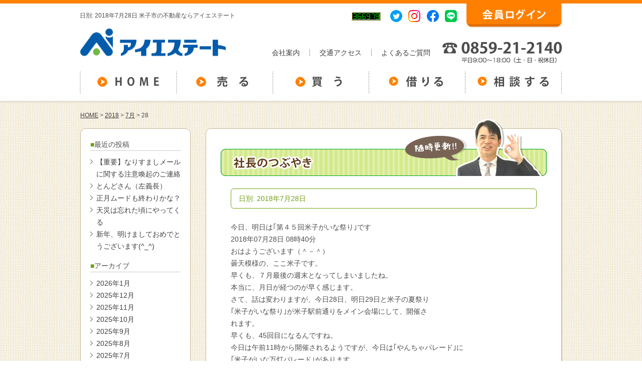

--- FILE ---
content_type: text/html; charset=UTF-8
request_url: https://www.ai-estate.com/2018/07/28/
body_size: 44856
content:
<!DOCTYPE html>
<html lang="ja">
<head>
<script async src="https://knowledgetags.yextpages.net/embed?key=JMlbG05mH9TWv_5vgkOHXEYGjfRSaStbO1LzV2SmAzLt27zeXU59_XCmFiEFOK_e&account_id=01105231&location_id=00000001" type="text/javascript"></script>
<meta charset="UTF-8">
<link rel="stylesheet" media="all" href="https://www.ai-estate.com/wp/wp-content/themes/ai-estate/inc/modaal/modaal.min.css">
<link rel="stylesheet" href="https://www.ai-estate.com/wp/wp-content/themes/ai-estate/css/import.css" />
<link rel="stylesheet" href="https://www.ai-estate.com/wp/wp-content/themes/ai-estate/css/comment.css" />
<link rel="stylesheet" href="https://www.ai-estate.com/wp/wp-content/themes/ai-estate/css/entry.css" />
<script src="https://www.ai-estate.com/wp/wp-content/themes/ai-estate/js/jquery-1.11.2_02.min.js"></script>
<script src="https://www.ai-estate.com/wp/wp-content/themes/ai-estate/inc/modaal/modaal.min.js"></script>
<script src="https://www.ai-estate.com/wp/wp-content/themes/ai-estate/js/common.js"></script>
<!--[if lt IE 9]>
<link rel="stylesheet" href="https://www.ai-estate.com/wp/wp-content/themes/ai-estate/css/ie.css" />
<script src="https://www.ai-estate.com/wp/wp-content/themes/ai-estate/js/html5shiv.min.js"></script>
<script src="https://www.ai-estate.com/wp/wp-content/themes/ai-estate/js/selectivizr-min.js"></script>
<script src="https://www.ai-estate.com/wp/wp-content/themes/ai-estate/js/PIE.js"></script>

<script>
$(function() {
  if (window.PIE) {
    $('').each(function() {
      PIE.attach(this);
    });
  }
});
</script>
<![endif]-->

<script src="/baibai/option/bukken_count.js"></script>

<script>(function(html){html.className = html.className.replace(/\bno-js\b/,'js')})(document.documentElement);</script>
<title>2018年7月28日 &#8211; 米子市の不動産ならアイエステート</title>

<!-- All in One SEO Pack 2.3.11.4 by Michael Torbert of Semper Fi Web Design[-1,-1] -->
<meta name="robots" content="noindex,follow" />

<link rel="canonical" href="https://www.ai-estate.com/2018/07/28/" />
<!-- /all in one seo pack -->
<link rel='dns-prefetch' href='//fonts.googleapis.com' />
<link rel='dns-prefetch' href='//s.w.org' />
<link rel="alternate" type="application/rss+xml" title="米子市の不動産ならアイエステート &raquo; フィード" href="https://www.ai-estate.com/feed/" />
<link rel="alternate" type="application/rss+xml" title="米子市の不動産ならアイエステート &raquo; コメントフィード" href="https://www.ai-estate.com/comments/feed/" />
		<script type="text/javascript">
			window._wpemojiSettings = {"baseUrl":"https:\/\/s.w.org\/images\/core\/emoji\/2.2.1\/72x72\/","ext":".png","svgUrl":"https:\/\/s.w.org\/images\/core\/emoji\/2.2.1\/svg\/","svgExt":".svg","source":{"concatemoji":"https:\/\/www.ai-estate.com\/wp\/wp-includes\/js\/wp-emoji-release.min.js?ver=4.7.2"}};
			!function(a,b,c){function d(a){var b,c,d,e,f=String.fromCharCode;if(!k||!k.fillText)return!1;switch(k.clearRect(0,0,j.width,j.height),k.textBaseline="top",k.font="600 32px Arial",a){case"flag":return k.fillText(f(55356,56826,55356,56819),0,0),!(j.toDataURL().length<3e3)&&(k.clearRect(0,0,j.width,j.height),k.fillText(f(55356,57331,65039,8205,55356,57096),0,0),b=j.toDataURL(),k.clearRect(0,0,j.width,j.height),k.fillText(f(55356,57331,55356,57096),0,0),c=j.toDataURL(),b!==c);case"emoji4":return k.fillText(f(55357,56425,55356,57341,8205,55357,56507),0,0),d=j.toDataURL(),k.clearRect(0,0,j.width,j.height),k.fillText(f(55357,56425,55356,57341,55357,56507),0,0),e=j.toDataURL(),d!==e}return!1}function e(a){var c=b.createElement("script");c.src=a,c.defer=c.type="text/javascript",b.getElementsByTagName("head")[0].appendChild(c)}var f,g,h,i,j=b.createElement("canvas"),k=j.getContext&&j.getContext("2d");for(i=Array("flag","emoji4"),c.supports={everything:!0,everythingExceptFlag:!0},h=0;h<i.length;h++)c.supports[i[h]]=d(i[h]),c.supports.everything=c.supports.everything&&c.supports[i[h]],"flag"!==i[h]&&(c.supports.everythingExceptFlag=c.supports.everythingExceptFlag&&c.supports[i[h]]);c.supports.everythingExceptFlag=c.supports.everythingExceptFlag&&!c.supports.flag,c.DOMReady=!1,c.readyCallback=function(){c.DOMReady=!0},c.supports.everything||(g=function(){c.readyCallback()},b.addEventListener?(b.addEventListener("DOMContentLoaded",g,!1),a.addEventListener("load",g,!1)):(a.attachEvent("onload",g),b.attachEvent("onreadystatechange",function(){"complete"===b.readyState&&c.readyCallback()})),f=c.source||{},f.concatemoji?e(f.concatemoji):f.wpemoji&&f.twemoji&&(e(f.twemoji),e(f.wpemoji)))}(window,document,window._wpemojiSettings);
		</script>
		<style type="text/css">
img.wp-smiley,
img.emoji {
	display: inline !important;
	border: none !important;
	box-shadow: none !important;
	height: 1em !important;
	width: 1em !important;
	margin: 0 .07em !important;
	vertical-align: -0.1em !important;
	background: none !important;
	padding: 0 !important;
}
</style>
<link rel='stylesheet' id='biz-cal-style-css'  href='https://www.ai-estate.com/wp/wp-content/plugins/biz-calendar/biz-cal.css?ver=2.1.0' type='text/css' media='all' />
<link rel='stylesheet' id='twentysixteen-fonts-css'  href='https://fonts.googleapis.com/css?family=Merriweather%3A400%2C700%2C900%2C400italic%2C700italic%2C900italic%7CInconsolata%3A400&#038;subset=latin%2Clatin-ext' type='text/css' media='all' />
<link rel='stylesheet' id='genericons-css'  href='https://www.ai-estate.com/wp/wp-content/themes/ai-estate/genericons/genericons.css?ver=3.4.1' type='text/css' media='all' />
<link rel='stylesheet' id='twentysixteen-style-css'  href='https://www.ai-estate.com/wp/wp-content/themes/ai-estate/style.css?ver=4.7.2' type='text/css' media='all' />
<!--[if lt IE 10]>
<link rel='stylesheet' id='twentysixteen-ie-css'  href='https://www.ai-estate.com/wp/wp-content/themes/ai-estate/css/ie.css?ver=20150930' type='text/css' media='all' />
<![endif]-->
<!--[if lt IE 9]>
<link rel='stylesheet' id='twentysixteen-ie8-css'  href='https://www.ai-estate.com/wp/wp-content/themes/ai-estate/css/ie8.css?ver=20151230' type='text/css' media='all' />
<![endif]-->
<!--[if lt IE 8]>
<link rel='stylesheet' id='twentysixteen-ie7-css'  href='https://www.ai-estate.com/wp/wp-content/themes/ai-estate/css/ie7.css?ver=20150930' type='text/css' media='all' />
<![endif]-->
<script type='text/javascript' src='https://www.ai-estate.com/wp/wp-includes/js/jquery/jquery.js?ver=1.12.4'></script>
<script type='text/javascript' src='https://www.ai-estate.com/wp/wp-includes/js/jquery/jquery-migrate.min.js?ver=1.4.1'></script>
<script type='text/javascript'>
/* <![CDATA[ */
var bizcalOptions = {"holiday_title":"\u5b9a\u4f11\u65e5","sun":"on","sat":"on","holiday":"on","temp_holidays":"2016-05-03\r\n2016-05-04\r\n2016-05-05\r\n2016-05-28\r\n2016-07-18\r\n2016-08-11\r\n2016-08-12\r\n2016-08-13\r\n2016-08-15\r\n2016-09-19\r\n2016-09-22\r\n2016-10-10\r\n2016-11-03\r\n2016-11-23\r\n2016-12-23\r\n2016-06-04\r\n2016-10-22\r\n2016-11-12\r\n2016-12-30\r\n2016-12-31\r\n2017-01-02\r\n2017-01-03\r\n2017-01-04\r\n2017-01-05\r\n2017-01-09\r\n2017-02-11\r\n2017-03-20\r\n2017-03-25\r\n2017-04-29\r\n2017-05-03\r\n2017-05-04\r\n2017-05-05\r\n2017-07-17\r\n2017-08-11\r\n2017-09-18\r\n2017-09-23\r\n2017-10-09\r\n2017-11-03\r\n2017-11-23\r\n2017-12-23\r\n2017-08-11\r\n2017-08-12\r\n2017-08-13\r\n2017-08-14\r\n2017-08-15\r\n2017-12-29\r\n2017-12-30\r\n2018-01-01\r\n2018-01-02\r\n2018-01-03\r\n2018-01-04\r\n2018-01-08\r\n2018-03-21\r\n2018-04-30\r\n2018-05-03\r\n2018-05-04\r\n2018-05-05\r\n2018-07-16\r\n2018-08-11\r\n2018-08-13\r\n2018-08-14\r\n2018-08-15\r\n2018-08-16\r\n2018-09-17\r\n2018-10-08\r\n2018-11-03\r\n2018-11-10\r\n2018-11-23\r\n2018-12-24\r\n2018-12-29\r\n2018-12-31\r\n2019-01-01\r\n2019-01-02\r\n2019-01-03\r\n2019-01-04\r\n2019-01-05\r\n2019-01-14\r\n2019-02-11\r\n2019-03-21\r\n2019-04-29\r\n2019-05-03\r\n2019-05-04\r\n2019-05-05\r\n2019-05-06\r\n2019-07-15\r\n2019-08-12\r\n2019-09-16\r\n2019-09-23\r\n2019-10-14\r\n2019-10-22\r\n2019-11-04\r\n2019-11-23\r\n2019-04-06\r\n2019-04-13\r\n2019-04-20\r\n2019-04-27\r\n2019-04-30\r\n2019-05-01\r\n2019-05-02\r\n2019-05-11\r\n2019-05-18\r\n2019-05-25\r\n2019-08-13\r\n2019-08-14\r\n2019-08-15\r\n2019-10-22\r\n2019-12-30\r\n2019-12-31\r\n2020-01-01\r\n2020-01-02\r\n2020-01-03\r\n2020-01-13\r\n2020-02-11\r\n2020-02-24\r\n2020-03-20\r\n2020-03-31\r\n2020-04-29\r\n2020-05-01\r\n2020-05-04\r\n2020-05-05\r\n2020-05-06\r\n2020-07-23\r\n2020-07-24\r\n2020-08-10\r\n2020-08-13\r\n2020-08-14\r\n2020-09-21\r\n2020-09-22\r\n2020-11-03\r\n2020-11-23\r\n2020-12-29\r\n2020-12-30\r\n2020-12-31\r\n2021-01-01\r\n2021-01-02\r\n2021-01-03\r\n2021-01-04\r\n2021-01-05\r\n2021-01-11\r\n2021-02-11\r\n2021-02-23\r\n2021-03-20\r\n2021-04-29\r\n2021-05-03\r\n2021-05-04\r\n2021-05-05\r\n2021-07-22\r\n2021-07-23\r\n2021-08-09\r\n2021-08-13\r\n2021-08-16\r\n2021-08-30\r\n2021-09-20\r\n2021-09-23\r\n2021-11-03\r\n2021-11-23\r\n2021-12-29\r\n2021-12-30\r\n2021-12-31\r\n2022-01-03\r\n2022-01-04\r\n2022-01-05\r\n2022-01-10\r\n2022-02-11\r\n2022-02-23\r\n2022-03-21\r\n2022-04-29\r\n2022-05-02\r\n2022-05-03\r\n2022-05-04\r\n2022-05-05\r\n2022-07-18\r\n2022-08-11\r\n2022-08-12\r\n2022-08-15\r\n2022-08-16\r\n2022-09-19\r\n2022-09-23\r\n2022-10-10\r\n2022-11-03\r\n2022-11-23\r\n2022-12-29\r\n2022-12-30\r\n2023-01-02\r\n2023-01-03\r\n2023-01-04\r\n2023-01-09\r\n2023-02-23\r\n2023-03-21\r\n2023-05-03\r\n2023-05-04\r\n2023-05-05\r\n2023-07-17\r\n2023-08-11\r\n2023-08-14\r\n2023-08-15\r\n2023-08-16\r\n2023-09-18\r\n2023-10-09\r\n2023-11-03\r\n2023-11-23\r\n2023-12-29\r\n2024-01-01\r\n2024-01-02\r\n2024-01-03\r\n2024-01-04\r\n2024-01-08\r\n2024-02-12\r\n2024-02-23\r\n2024-03-20\r\n2024-03-25\r\n2024-04-29\r\n2024-05-03\r\n2024-05-06\r\n2024-07-15\r\n2024-08-12\r\n2024-08-13\r\n2024-08-14\r\n2024-08-15\r\n2024-09-16\r\n2024-09-23\r\n2024-10-14\r\n2024-11-04\r\n2024-12-30\r\n2024-12-31\r\n2025-01-01\r\n2025-01-02\r\n2025-01-03\r\n2025-01-04\r\n2025-01-05\r\n2025-01-13\r\n2025-02-11\r\n2025-02-24\r\n2025-03-20\r\n2025-04-07\r\n2025-04-29\r\n2025-05-05\r\n2025-05-06\r\n2025-07-21\r\n2025-08-11\r\n2025-08-13\r\n2025-08-14\r\n2025-08-15\r\n2025-09-15\r\n2025-09-23\r\n2025-10-13\r\n2025-11-03\r\n2025-11-24\r\n2025-12-29\r\n2025-12-30\r\n2025-12-31\r\n2026-01-01\r\n2026-01-02\r\n2026-01-03\r\n2026-01-04\r\n2026-01-12\r\n2026-02-11\r\n2026-02-23\r\n2026-03-20\r\n2026-04-29\r\n2026-05-03\r\n2026-05-04\r\n2026-05-05\r\n2026-05-06\r\n2026-07-20\r\n2026-08-11\r\n2026-08-12\r\n2026-08-13\r\n2026-08-14\r\n2026-09-21\r\n2026-09-22\r\n2026-09-23\r\n2026-10-12\r\n2026-11-03\r\n2026-11-23\r\n2026-12-29\r\n2026-12-30\r\n2026-12-31\r\n","temp_weekdays":"","eventday_title":"","eventday_url":"","eventdays":"","month_limit":"\u5236\u9650\u306a\u3057","nextmonthlimit":"12","prevmonthlimit":"12","plugindir":"https:\/\/www.ai-estate.com\/wp\/wp-content\/plugins\/biz-calendar\/","national_holiday":""};
/* ]]> */
</script>
<script type='text/javascript' src='https://www.ai-estate.com/wp/wp-content/plugins/biz-calendar/calendar.js?ver=2.1.0'></script>
<!--[if lt IE 9]>
<script type='text/javascript' src='https://www.ai-estate.com/wp/wp-content/themes/ai-estate/js/html5.js?ver=3.7.3'></script>
<![endif]-->
<link rel='https://api.w.org/' href='https://www.ai-estate.com/wp-json/' />
<link rel="EditURI" type="application/rsd+xml" title="RSD" href="https://www.ai-estate.com/wp/xmlrpc.php?rsd" />
<link rel="wlwmanifest" type="application/wlwmanifest+xml" href="https://www.ai-estate.com/wp/wp-includes/wlwmanifest.xml" /> 
<meta name="generator" content="WordPress 4.7.2" />
</head>
<body>
<div id="fb-root"></div>
<script>(function(d, s, id) {
  var js, fjs = d.getElementsByTagName(s)[0];
  if (d.getElementById(id)) return;
  js = d.createElement(s); js.id = id;
  js.src = "//connect.facebook.net/ja_JP/sdk.js#xfbml=1&version=v2.5";
  fjs.parentNode.insertBefore(js, fjs);
}(document, 'script', 'facebook-jssdk'));</script>


<script src="https://www.ai-estate.com/wp/wp-content/themes/ai-estate/js/baibai.js"></script>
<header class="header02">
  <div class="header02__inner">
    <div class="header02__sns">
            <h1>日別: 2018年7月28日 米子市の不動産ならアイエステート</h1>
            <div class="header02__snsBox">
        <p class="header02__counter"><img src="/cgi-bin/Count.cgi?df=ai-estate.com_0&dd=D&frgb=cccccc&ft=2" alt="カウンター" /></p>
        <ul>
          <li><a href="https://twitter.com/aiestate" target="_blank"><img src="https://www.ai-estate.com/wp/wp-content/themes/ai-estate/img/common/header02-twitter.png" alt="twitter" /></a></li>
          <li><a href="https://www.instagram.com/aiestate.llc/" target="_blank"><img src="https://www.ai-estate.com/wp/wp-content/themes/ai-estate/img/common/header02-instagram.png" alt="Instagram" /></a></li>
          <li><a href="https://www.facebook.com/yuugenngaisyaaiesutate/" target="_blank"><img src="https://www.ai-estate.com/wp/wp-content/themes/ai-estate/img/common/header02-facebook.png" alt="facebook" /></a></li>
          <li><a href="#line" class="js-moodal"><img src="https://www.ai-estate.com/wp/wp-content/themes/ai-estate/img/common/header02-line.png" alt="line" /></a></li>
        </ul>
        <p><a href="/baibai/kaiin/b_bukken2.html"><img src="https://www.ai-estate.com/wp/wp-content/themes/ai-estate/img/common/member-login.png" alt="会員ログイン" /></a></p>
      </div>
    </div>
    <div class="header02__logo">
      <h2><a href="https://www.ai-estate.com/"><img src="https://www.ai-estate.com/wp/wp-content/themes/ai-estate/img/common/logo.png" alt="アイステート"></a></h2>
      <div class="header02__logoLink">
        <ul>
        <li><a href="https://www.ai-estate.com/company/">会社案内</a></li>
        <li><a href="https://www.ai-estate.com/company/access/">交通アクセス</a></li>
        <li><a href="https://www.ai-estate.com/faq/">よくあるご質問</a></li>
        </ul>
        <p><img src="https://www.ai-estate.com/wp/wp-content/themes/ai-estate/img/common/tel.png" alt="0859-21-2140 平日9:00～18:00 土曜9:00～16:00（日祝定休日）"></p>
      </div>
    </div>
    <nav>
      <ul>
      <li class=""><a href="https://www.ai-estate.com/"><img src="https://www.ai-estate.com/wp/wp-content/themes/ai-estate/img/common/nav1.png" alt="HOME"></a></li>
      <li><a href="https://www.ai-estate.com/satei/" target="_blank"><img src="https://www.ai-estate.com/wp/wp-content/themes/ai-estate/img/common/nav3.png" alt="売る"></a></li>
      <li class=""><a href="https://www.ai-estate.com/buy/"><img src="https://www.ai-estate.com/wp/wp-content/themes/ai-estate/img/common/nav2.png" alt="買う"></a></li>
      <li><a href="https://6830851a.hpbegin.jp/" target="_blank"><img src="https://www.ai-estate.com/wp/wp-content/themes/ai-estate/img/common/nav8.png" alt="借りる"></a></li>
      <li class=""><a href="https://www.ai-estate.com/consultation/"><img src="https://www.ai-estate.com/wp/wp-content/themes/ai-estate/img/common/nav9.png" alt="相談する"></a></li>
      </ul>
    </nav>
  </div>

  <div id="line" style="display:none">
    <div class="header02__line">
      <p><img src="https://www.ai-estate.com/wp/wp-content/themes/ai-estate/img/common/header02-line-modal.png" alt="物件情報がお手元に届く アイエステートLINE登録"></p>
    </div>
  </div>
</header>

<div class="content_wrap clearfix">
	<p class="breadcrum"><!-- Breadcrumb NavXT 5.1.1 -->
<span typeof="v:Breadcrumb"><a rel="v:url" property="v:title" title="Go to 米子市の不動産ならアイエステート." href="https://www.ai-estate.com" class="home">HOME</a></span> &gt; <span typeof="v:Breadcrumb"><a rel="v:url" property="v:title" title="Go to the 2018 archives." href="https://www.ai-estate.com/2018/" class="archive date-year">2018</a></span> &gt; <span typeof="v:Breadcrumb"><a rel="v:url" property="v:title" title="Go to the 7月 archives." href="https://www.ai-estate.com/2018/07/" class="archive date-month">7月</a></span> &gt; <span typeof="v:Breadcrumb"><span property="v:title">28</span></span></p>
	<div class="main">
		<section id="information">
			<div class="box-style1">
				<h2 class="title"><img src="https://www.ai-estate.com/wp/wp-content/themes/ai-estate/img/information/title.png" width="651" height="115" alt="お知らせ" /></h2>
				<div class="box-style1-inner">

		
			<header class="page-header">
				<h1 class="page-title">日別: 2018年7月28日</h1>			</header><!-- .page-header -->

			<article class="box-style1-inner">
	<div class="entry-title clearfix">
		<h1>今日、明日は｢第４５回米子がいな祭り｣です</h1>		<p>2018年07月28日 08時40分</p>
	</div>
	<div class="entry-content clearfix">
		<p>おはようございます（＾－＾）</p>
<p>曇天模様の、ここ米子です。</p>
<p>早くも、７月最後の週末となってしまいましたね。</p>
<p>本当に、月日が経つのが早く感じます。</p>
<p>さて、話は変わりますが、今日28日、明日29日と米子の夏祭り</p>
<p>｢米子がいな祭り｣が米子駅前通りをメイン会場にして、開催さ</p>
<p>れます。</p>
<p>早くも、45回目になるんですね。</p>
<p>今日は午前11時から開催されるようですが、今日は｢やんちゃパレード｣に</p>
<p>｢米子がいな万灯パレード｣があります。</p>
<p>米子がいな万灯パレードには、約50チームが参加されるようです。</p>
<p>壮大な提灯飾りは見ごたえがありますよ。</p>
<p>そして明日は、約７千発の花火ですが、台風12号の進路が気になりますね。</p>
<p>台風の影響がなければ良いですね。</p>
<p>&nbsp;</p>
<p>&nbsp;</p>
	</div>
</article>

<div class="pager clearfix"></div>
				</div>
			</div>
		</section>

		<div class="footer-contact box-style1">
	<p><img src="https://www.ai-estate.com/wp/wp-content/themes/ai-estate/img/common/contact-tel.png" width="368" height="28" alt="お問い合わせ先 0859-21-2140" /></p>
	<div class="text">
		<p>営業時間：平日9:00～18:00　定休日：土曜・日曜・祝日</p>
		<p>※定休日でも事前にご連絡いただければご対応いたします。</p>
	</div>
	<p><a href="/cf_cgi2/toiawase.htm"><img src="https://www.ai-estate.com/wp/wp-content/themes/ai-estate/img/common/contact-btn.png" width="447" height="66" alt="メールでのお問い合わせはこちら" /></a></p>
</div>	</div>

	<section id="side">
		<div class="blog-area">
		
	<aside id="secondary" class="sidebar widget-area" role="complementary">
				<section id="recent-posts-2" class="widget widget_recent_entries">		<h2 class="widget-title">最近の投稿</h2>		<ul>
					<li>
				<a href="https://www.ai-estate.com/2026/01/15/r8-1-15-%e3%80%90%e9%87%8d%e8%a6%81%e3%80%91%e3%81%aa%e3%82%8a%e3%81%99%e3%81%be%e3%81%97%e3%83%a1%e3%83%bc%e3%83%ab%e3%81%ab%e9%96%a2%e3%81%99%e3%82%8b%e6%b3%a8%e6%84%8f%e5%96%9a%e8%b5%b7%e3%81%ae/">【重要】なりすましメールに関する注意喚起のご連絡</a>
						</li>
					<li>
				<a href="https://www.ai-estate.com/2026/01/14/r8-1-14-%e3%81%a8%e3%82%93%e3%81%a9%e3%81%95%e3%82%93%ef%bc%88%e5%b7%a6%e7%be%a9%e9%95%b7%ef%bc%89/">とんどさん（左義長）</a>
						</li>
					<li>
				<a href="https://www.ai-estate.com/2026/01/09/r8-1-9-%e6%ad%a3%e6%9c%88%e3%83%a0%e3%83%bc%e3%83%89%e3%82%82%e7%b5%82%e3%82%8f%e3%82%8a%e3%81%8b%e3%81%aa%ef%bc%9f/">正月ムードも終わりかな？</a>
						</li>
					<li>
				<a href="https://www.ai-estate.com/2026/01/07/r8-1-7-%e5%a4%a9%e7%81%bd%e3%81%af%e5%bf%98%e3%82%8c%e3%81%9f%e9%a0%83%e3%81%ab%e3%82%84%e3%81%a3%e3%81%a6%e3%81%8f%e3%82%8b/">天災は忘れた頃にやってくる</a>
						</li>
					<li>
				<a href="https://www.ai-estate.com/2026/01/05/r8-1-5-%e6%96%b0%e5%b9%b4%e3%80%81%e6%98%8e%e3%81%91%e3%81%be%e3%81%97%e3%81%a6%e3%81%8a%e3%82%81%e3%81%a7%e3%81%a8%e3%81%86%e3%81%94%e3%81%96%e3%81%84%e3%81%be%e3%81%99_/">新年、明けましておめでとうございます(^_^)</a>
						</li>
				</ul>
		</section>		<section id="archives-2" class="widget widget_archive"><h2 class="widget-title">アーカイブ</h2>		<ul>
			<li><a href='https://www.ai-estate.com/2026/01/'>2026年1月</a></li>
	<li><a href='https://www.ai-estate.com/2025/12/'>2025年12月</a></li>
	<li><a href='https://www.ai-estate.com/2025/11/'>2025年11月</a></li>
	<li><a href='https://www.ai-estate.com/2025/10/'>2025年10月</a></li>
	<li><a href='https://www.ai-estate.com/2025/09/'>2025年9月</a></li>
	<li><a href='https://www.ai-estate.com/2025/08/'>2025年8月</a></li>
	<li><a href='https://www.ai-estate.com/2025/07/'>2025年7月</a></li>
	<li><a href='https://www.ai-estate.com/2025/06/'>2025年6月</a></li>
	<li><a href='https://www.ai-estate.com/2025/05/'>2025年5月</a></li>
	<li><a href='https://www.ai-estate.com/2025/04/'>2025年4月</a></li>
	<li><a href='https://www.ai-estate.com/2025/03/'>2025年3月</a></li>
	<li><a href='https://www.ai-estate.com/2025/02/'>2025年2月</a></li>
	<li><a href='https://www.ai-estate.com/2025/01/'>2025年1月</a></li>
	<li><a href='https://www.ai-estate.com/2024/12/'>2024年12月</a></li>
	<li><a href='https://www.ai-estate.com/2024/11/'>2024年11月</a></li>
	<li><a href='https://www.ai-estate.com/2024/10/'>2024年10月</a></li>
	<li><a href='https://www.ai-estate.com/2024/09/'>2024年9月</a></li>
	<li><a href='https://www.ai-estate.com/2024/08/'>2024年8月</a></li>
	<li><a href='https://www.ai-estate.com/2024/07/'>2024年7月</a></li>
	<li><a href='https://www.ai-estate.com/2024/06/'>2024年6月</a></li>
	<li><a href='https://www.ai-estate.com/2024/05/'>2024年5月</a></li>
	<li><a href='https://www.ai-estate.com/2024/04/'>2024年4月</a></li>
	<li><a href='https://www.ai-estate.com/2024/03/'>2024年3月</a></li>
	<li><a href='https://www.ai-estate.com/2024/02/'>2024年2月</a></li>
	<li><a href='https://www.ai-estate.com/2024/01/'>2024年1月</a></li>
	<li><a href='https://www.ai-estate.com/2023/12/'>2023年12月</a></li>
	<li><a href='https://www.ai-estate.com/2023/11/'>2023年11月</a></li>
	<li><a href='https://www.ai-estate.com/2023/10/'>2023年10月</a></li>
	<li><a href='https://www.ai-estate.com/2023/09/'>2023年9月</a></li>
	<li><a href='https://www.ai-estate.com/2023/08/'>2023年8月</a></li>
	<li><a href='https://www.ai-estate.com/2023/07/'>2023年7月</a></li>
	<li><a href='https://www.ai-estate.com/2023/06/'>2023年6月</a></li>
	<li><a href='https://www.ai-estate.com/2023/05/'>2023年5月</a></li>
	<li><a href='https://www.ai-estate.com/2023/04/'>2023年4月</a></li>
	<li><a href='https://www.ai-estate.com/2023/03/'>2023年3月</a></li>
	<li><a href='https://www.ai-estate.com/2023/02/'>2023年2月</a></li>
	<li><a href='https://www.ai-estate.com/2023/01/'>2023年1月</a></li>
	<li><a href='https://www.ai-estate.com/2022/12/'>2022年12月</a></li>
	<li><a href='https://www.ai-estate.com/2022/11/'>2022年11月</a></li>
	<li><a href='https://www.ai-estate.com/2022/10/'>2022年10月</a></li>
	<li><a href='https://www.ai-estate.com/2022/09/'>2022年9月</a></li>
	<li><a href='https://www.ai-estate.com/2022/08/'>2022年8月</a></li>
	<li><a href='https://www.ai-estate.com/2022/07/'>2022年7月</a></li>
	<li><a href='https://www.ai-estate.com/2022/06/'>2022年6月</a></li>
	<li><a href='https://www.ai-estate.com/2022/05/'>2022年5月</a></li>
	<li><a href='https://www.ai-estate.com/2022/04/'>2022年4月</a></li>
	<li><a href='https://www.ai-estate.com/2022/03/'>2022年3月</a></li>
	<li><a href='https://www.ai-estate.com/2022/02/'>2022年2月</a></li>
	<li><a href='https://www.ai-estate.com/2022/01/'>2022年1月</a></li>
	<li><a href='https://www.ai-estate.com/2021/12/'>2021年12月</a></li>
	<li><a href='https://www.ai-estate.com/2021/11/'>2021年11月</a></li>
	<li><a href='https://www.ai-estate.com/2021/10/'>2021年10月</a></li>
	<li><a href='https://www.ai-estate.com/2021/09/'>2021年9月</a></li>
	<li><a href='https://www.ai-estate.com/2021/08/'>2021年8月</a></li>
	<li><a href='https://www.ai-estate.com/2021/07/'>2021年7月</a></li>
	<li><a href='https://www.ai-estate.com/2021/06/'>2021年6月</a></li>
	<li><a href='https://www.ai-estate.com/2021/05/'>2021年5月</a></li>
	<li><a href='https://www.ai-estate.com/2021/04/'>2021年4月</a></li>
	<li><a href='https://www.ai-estate.com/2021/03/'>2021年3月</a></li>
	<li><a href='https://www.ai-estate.com/2021/02/'>2021年2月</a></li>
	<li><a href='https://www.ai-estate.com/2021/01/'>2021年1月</a></li>
	<li><a href='https://www.ai-estate.com/2020/12/'>2020年12月</a></li>
	<li><a href='https://www.ai-estate.com/2020/11/'>2020年11月</a></li>
	<li><a href='https://www.ai-estate.com/2020/10/'>2020年10月</a></li>
	<li><a href='https://www.ai-estate.com/2020/09/'>2020年9月</a></li>
	<li><a href='https://www.ai-estate.com/2020/08/'>2020年8月</a></li>
	<li><a href='https://www.ai-estate.com/2020/07/'>2020年7月</a></li>
	<li><a href='https://www.ai-estate.com/2020/06/'>2020年6月</a></li>
	<li><a href='https://www.ai-estate.com/2020/05/'>2020年5月</a></li>
	<li><a href='https://www.ai-estate.com/2020/04/'>2020年4月</a></li>
	<li><a href='https://www.ai-estate.com/2020/03/'>2020年3月</a></li>
	<li><a href='https://www.ai-estate.com/2020/02/'>2020年2月</a></li>
	<li><a href='https://www.ai-estate.com/2020/01/'>2020年1月</a></li>
	<li><a href='https://www.ai-estate.com/2019/12/'>2019年12月</a></li>
	<li><a href='https://www.ai-estate.com/2019/11/'>2019年11月</a></li>
	<li><a href='https://www.ai-estate.com/2019/10/'>2019年10月</a></li>
	<li><a href='https://www.ai-estate.com/2019/09/'>2019年9月</a></li>
	<li><a href='https://www.ai-estate.com/2019/08/'>2019年8月</a></li>
	<li><a href='https://www.ai-estate.com/2019/07/'>2019年7月</a></li>
	<li><a href='https://www.ai-estate.com/2019/06/'>2019年6月</a></li>
	<li><a href='https://www.ai-estate.com/2019/05/'>2019年5月</a></li>
	<li><a href='https://www.ai-estate.com/2019/04/'>2019年4月</a></li>
	<li><a href='https://www.ai-estate.com/2019/03/'>2019年3月</a></li>
	<li><a href='https://www.ai-estate.com/2019/02/'>2019年2月</a></li>
	<li><a href='https://www.ai-estate.com/2019/01/'>2019年1月</a></li>
	<li><a href='https://www.ai-estate.com/2018/12/'>2018年12月</a></li>
	<li><a href='https://www.ai-estate.com/2018/11/'>2018年11月</a></li>
	<li><a href='https://www.ai-estate.com/2018/10/'>2018年10月</a></li>
	<li><a href='https://www.ai-estate.com/2018/09/'>2018年9月</a></li>
	<li><a href='https://www.ai-estate.com/2018/08/'>2018年8月</a></li>
	<li><a href='https://www.ai-estate.com/2018/07/'>2018年7月</a></li>
	<li><a href='https://www.ai-estate.com/2018/06/'>2018年6月</a></li>
	<li><a href='https://www.ai-estate.com/2018/05/'>2018年5月</a></li>
	<li><a href='https://www.ai-estate.com/2018/04/'>2018年4月</a></li>
	<li><a href='https://www.ai-estate.com/2018/03/'>2018年3月</a></li>
	<li><a href='https://www.ai-estate.com/2018/02/'>2018年2月</a></li>
	<li><a href='https://www.ai-estate.com/2018/01/'>2018年1月</a></li>
	<li><a href='https://www.ai-estate.com/2017/12/'>2017年12月</a></li>
	<li><a href='https://www.ai-estate.com/2017/11/'>2017年11月</a></li>
	<li><a href='https://www.ai-estate.com/2017/10/'>2017年10月</a></li>
	<li><a href='https://www.ai-estate.com/2017/09/'>2017年9月</a></li>
	<li><a href='https://www.ai-estate.com/2017/08/'>2017年8月</a></li>
	<li><a href='https://www.ai-estate.com/2017/07/'>2017年7月</a></li>
	<li><a href='https://www.ai-estate.com/2017/06/'>2017年6月</a></li>
	<li><a href='https://www.ai-estate.com/2017/05/'>2017年5月</a></li>
	<li><a href='https://www.ai-estate.com/2017/04/'>2017年4月</a></li>
	<li><a href='https://www.ai-estate.com/2017/03/'>2017年3月</a></li>
	<li><a href='https://www.ai-estate.com/2017/02/'>2017年2月</a></li>
	<li><a href='https://www.ai-estate.com/2017/01/'>2017年1月</a></li>
	<li><a href='https://www.ai-estate.com/2016/12/'>2016年12月</a></li>
	<li><a href='https://www.ai-estate.com/2016/11/'>2016年11月</a></li>
	<li><a href='https://www.ai-estate.com/2016/10/'>2016年10月</a></li>
	<li><a href='https://www.ai-estate.com/2016/09/'>2016年9月</a></li>
	<li><a href='https://www.ai-estate.com/2016/08/'>2016年8月</a></li>
	<li><a href='https://www.ai-estate.com/2016/07/'>2016年7月</a></li>
	<li><a href='https://www.ai-estate.com/2016/06/'>2016年6月</a></li>
	<li><a href='https://www.ai-estate.com/2016/05/'>2016年5月</a></li>
	<li><a href='https://www.ai-estate.com/2016/04/'>2016年4月</a></li>
	<li><a href='https://www.ai-estate.com/2016/03/'>2016年3月</a></li>
	<li><a href='https://www.ai-estate.com/2016/02/'>2016年2月</a></li>
	<li><a href='https://www.ai-estate.com/2016/01/'>2016年1月</a></li>
	<li><a href='https://www.ai-estate.com/2015/12/'>2015年12月</a></li>
	<li><a href='https://www.ai-estate.com/2015/11/'>2015年11月</a></li>
	<li><a href='https://www.ai-estate.com/2015/10/'>2015年10月</a></li>
	<li><a href='https://www.ai-estate.com/2015/09/'>2015年9月</a></li>
	<li><a href='https://www.ai-estate.com/2015/08/'>2015年8月</a></li>
	<li><a href='https://www.ai-estate.com/2015/07/'>2015年7月</a></li>
		</ul>
		</section>	</aside><!-- .sidebar .widget-area -->
	</div>
	
	<div class="status">
		<ul class="clearfix">
		<li>
			<p>一般公開物件</p>
			<p class="num"><span><script>document.write(b_open);</script></span>件</p>
		</li>
		<li>
			<p>会員公開物件</p>
			<p class="num"><span><script>document.write(b_member);</script></span>件</p>
		</li>
		<li>
			<p>掲載物件総数</p>
			<p class="num"><span><script>document.write(b_openmember);</script></span>件</p>
		</li>
		<li>
			<p>新着物件</p>
			<p class="num"><span><script>document.write(b_allnew);</script></span>件</p>
		</li>
		</ul>
		<p><script>document.write(b_lastupdated_year + '/' + b_lastupdated_mon + '/' + b_lastupdated_date + ' ' + b_lastupdated_time + ':' + b_lastupdated_min);</script>更新！</p>
	</div>
	<h3><img src="https://www.ai-estate.com/wp/wp-content/themes/ai-estate/img/common/side/calendar.png" alt="営業日カレンダー" /></h3>
	<div id="biz_calendar"><div id="calendar_wrap" class="calendar_wrap"><table id="wp-calendar">
	<caption>2018年7月</caption>
	<thead>
	<tr>
		<th scope="col" title="月曜日">月</th>
		<th scope="col" title="火曜日">火</th>
		<th scope="col" title="水曜日">水</th>
		<th scope="col" title="木曜日">木</th>
		<th scope="col" title="金曜日">金</th>
		<th scope="col" title="土曜日">土</th>
		<th scope="col" title="日曜日">日</th>
	</tr>
	</thead>

	<tfoot>
	<tr>
		<td colspan="3" id="prev"><a href="https://www.ai-estate.com/2018/06/">&laquo; 6月</a></td>
		<td class="pad">&nbsp;</td>
		<td colspan="3" id="next"><a href="https://www.ai-estate.com/2018/08/">8月 &raquo;</a></td>
	</tr>
	</tfoot>

	<tbody>
	<tr>
		<td colspan="6" class="pad">&nbsp;</td><td>1</td>
	</tr>
	<tr>
		<td>2</td><td><a href="https://www.ai-estate.com/2018/07/03/" aria-label="2018年7月3日 に投稿を公開">3</a></td><td><a href="https://www.ai-estate.com/2018/07/04/" aria-label="2018年7月4日 に投稿を公開">4</a></td><td><a href="https://www.ai-estate.com/2018/07/05/" aria-label="2018年7月5日 に投稿を公開">5</a></td><td><a href="https://www.ai-estate.com/2018/07/06/" aria-label="2018年7月6日 に投稿を公開">6</a></td><td><a href="https://www.ai-estate.com/2018/07/07/" aria-label="2018年7月7日 に投稿を公開">7</a></td><td>8</td>
	</tr>
	<tr>
		<td><a href="https://www.ai-estate.com/2018/07/09/" aria-label="2018年7月9日 に投稿を公開">9</a></td><td>10</td><td><a href="https://www.ai-estate.com/2018/07/11/" aria-label="2018年7月11日 に投稿を公開">11</a></td><td><a href="https://www.ai-estate.com/2018/07/12/" aria-label="2018年7月12日 に投稿を公開">12</a></td><td><a href="https://www.ai-estate.com/2018/07/13/" aria-label="2018年7月13日 に投稿を公開">13</a></td><td>14</td><td><a href="https://www.ai-estate.com/2018/07/15/" aria-label="2018年7月15日 に投稿を公開">15</a></td>
	</tr>
	<tr>
		<td>16</td><td><a href="https://www.ai-estate.com/2018/07/17/" aria-label="2018年7月17日 に投稿を公開">17</a></td><td><a href="https://www.ai-estate.com/2018/07/18/" aria-label="2018年7月18日 に投稿を公開">18</a></td><td><a href="https://www.ai-estate.com/2018/07/19/" aria-label="2018年7月19日 に投稿を公開">19</a></td><td><a href="https://www.ai-estate.com/2018/07/20/" aria-label="2018年7月20日 に投稿を公開">20</a></td><td>21</td><td>22</td>
	</tr>
	<tr>
		<td><a href="https://www.ai-estate.com/2018/07/23/" aria-label="2018年7月23日 に投稿を公開">23</a></td><td><a href="https://www.ai-estate.com/2018/07/24/" aria-label="2018年7月24日 に投稿を公開">24</a></td><td><a href="https://www.ai-estate.com/2018/07/25/" aria-label="2018年7月25日 に投稿を公開">25</a></td><td>26</td><td><a href="https://www.ai-estate.com/2018/07/27/" aria-label="2018年7月27日 に投稿を公開">27</a></td><td><a href="https://www.ai-estate.com/2018/07/28/" aria-label="2018年7月28日 に投稿を公開">28</a></td><td>29</td>
	</tr>
	<tr>
		<td><a href="https://www.ai-estate.com/2018/07/30/" aria-label="2018年7月30日 に投稿を公開">30</a></td><td><a href="https://www.ai-estate.com/2018/07/31/" aria-label="2018年7月31日 に投稿を公開">31</a></td>
		<td class="pad" colspan="5">&nbsp;</td>
	</tr>
	</tbody>
	</table></div></div>	<!--<div class="flyer">
		<h3><img src="https://www.ai-estate.com/wp/wp-content/themes/ai-estate/img/common/side/flyer-title.png" alt="今月のチラシ" /></h3>
		<p><a href="https://www.ai-estate.com/wp/wp-content/themes/ai-estate/thismonth_flyer.pdf" target="_blank"><img src="https://www.ai-estate.com/wp/wp-content/themes/ai-estate/img/common/side/flyer.png" alt="flyer” /></a></p>
		<p><a href="https://www.ai-estate.com/wp/wp-content/themes/ai-estate/flyer201801.pdf" target="_blank"><img src="https://www.ai-estate.com/wp/wp-content/themes/ai-estate/img/common/side/flyer-btn.png" alt="チラシを見る" /></a></p>
	</div>-->
	<p><a href="https://www.ai-estate.com/member-privilege/"><img src="https://www.ai-estate.com/wp/wp-content/themes/ai-estate/img/common/side/member.png" width="220" height="339" alt="無料会員登録　非公開物件を見れます　ご希望物件をメールでお知らせします" /></a></p>

	<div class="search-buy">
		<h3><img src="https://www.ai-estate.com/wp/wp-content/themes/ai-estate/img/common/side/search-buy-title.png" width="172" height="38" alt="売買物件探し" /></h3>
		<ul>
		<li><a href="/baibai/b_bukken.html#Train0">エリアから探す</a></li>
		<li><a href="/baibai/b_bukken.html#Train4">小学校区から探す</a></li>
		<!-- <li><a href="#">中学校区から探す</a></li> -->
		<li><a href="/baibai/b_bukken.html#Search">ご予算から探す</a></li>
		<li><a href="/baibai/b_bukken.html#Toku">こだわりから探す</a></li>
		<li><a href="/baibai/b_bukken.html">物件一覧から探す</a></li>
		<li><a href="https://www.ai-estate.com/faq/">よくあるご質問</a></li>
		<li><a href="https://www.ai-estate.com/flow/">不動産購入の流れ</a></li>
		</ul>
	</div>
	<div class="search-business">
		<h3><img src="https://www.ai-estate.com/wp/wp-content/themes/ai-estate/img/common/side/search-business-title.png" width="172" height="38" alt="事業用物件情報" /></h3>
		<p>店舗・事務所・アパート・ビルなど、事業用・投資用物件情報はこちら。</p>
		<ul>
		<li><a href="/baibai/b_bukken3.html">事業用物件<span>【一般】</span></a></li>
		<li><a href="/baibai/kaiin/b_bukken4.html">事業用物件<span>【会員】</span></a></li>
		</ul>
	</div>
	<p><a href="/cf_cgi3/kiboujoken.htm"><img src="https://www.ai-estate.com/wp/wp-content/themes/ai-estate/img/common/side/request.png" width="220" height="144" alt="希望物件登録" /></a></p>
	<div class="company">
		<h3><img src="https://www.ai-estate.com/wp/wp-content/themes/ai-estate/img/common/side/company-title.png" width="190" height="37" alt="会社案内" /></h3>
		<div class="address">
			<p>鳥取県知事免許（5）第1205号</p>
			<p>〒683-0851<br />鳥取県米子市夜見町2921番地62</p>
			<p>TEL 0859-21-2140</p>
		</div>
		<p><img src="https://www.ai-estate.com/wp/wp-content/themes/ai-estate/img/common/side/company-photo.jpg" width="190" height="118" alt="アイエステート社屋" /></p>
		<ul>
		<li><a href="https://www.ai-estate.com/company/promise/">お客様との3つのお約束</a></li>
		<li><a href="https://www.ai-estate.com/company/greeting/">ご挨拶</a></li>
		<li><a href="https://www.ai-estate.com/company/">会社概要</a></li>
		<li><a href="https://www.ai-estate.com/company/staff/">スタッフ紹介</a></li>
		<li><a href="https://www.ai-estate.com/company/enquete/">満足度アンケート結果</a></li>
		</ul>
		<p><a href="https://www.ai-estate.com/company/access/"><img src="https://www.ai-estate.com/wp/wp-content/themes/ai-estate/img/common/side/company-access.png" width="193" height="32" alt="交通アクセス" /></a></p>
	</div>


	<!--<p class="mb20"><a href="https://www.ai-estate.com/cm/"><img src="https://www.ai-estate.com/wp/wp-content/themes/ai-estate/img/common/side/cm.png" width="220" height="90" alt="テレビCM中海テレビで放送中！" /></a></p>-->
	<p><a href="http://www.ai-estate.com/satei/" target="_blank"><img src="https://www.ai-estate.com/wp/wp-content/themes/ai-estate/img/common/side/sale.png" width="220" height="136" alt="不動産を売却したい方はこちら" /></a></p>
    <p><a href="https://sumai-step.com/" target="_blank"><img src="https://www.ai-estate.com/wp/wp-content/themes/ai-estate/img/common/side/sumai_image10.png" width="220" height=" 110" alt="不動産売却・不動産査定ならすまいステップ" /></a></p>
    <p><a href="https://iqrafudosan.com/companies/9464/" target="_blank"><img src="https://www.ai-estate.com/wp/wp-content/themes/ai-estate/img/common/side/ikura_bnr-285-130-1_pc.png" width="220" height=" 100" alt="信頼できる不動産屋さん認定「イクラ不動産」売却実績掲載中" /></a></p>    
	<p><a href="http://6830851a.hpbegin.jp/" target="_blank"><img src="https://www.ai-estate.com/wp/wp-content/themes/ai-estate/img/common/side/rent.png" width="220" height="87" alt="賃貸物件一覧はこちら" /></a></p>
	<p><a href="https://www.ai-estate.com/link/"><img src="https://www.ai-estate.com/wp/wp-content/themes/ai-estate/img/common/side/link.png" width="220" height="87" alt="お役立ちリンク集" /></a></p>
	<p><a href="https://www.instagram.com/aiestate.llc/" target="_blank"><img src="https://www.ai-estate.com/wp/wp-content/themes/ai-estate/img/common/side/Instagram.png" width="220" height="70" alt="インスタグラム" /></a></p>
  <p><a href="https://www.facebook.com/%E6%9C%89%E9%99%90%E4%BC%9A%E7%A4%BE%E3%82%A2%E3%82%A4%E3%82%A8%E3%82%B9%E3%83%86%E3%83%BC%E3%83%88-255560361219110/" target="_blank"><img src="https://www.ai-estate.com/wp/wp-content/themes/ai-estate/img/common/side/facebook.png" width="220" height="70" alt="facebook" /></a></p>
	<p><a href="https://twitter.com/aiestate" target="_blank"><img src="https://www.ai-estate.com/wp/wp-content/themes/ai-estate/img/common/side/twitter.png" width="220" height="70" alt="twitter" /></a></p>
	<p><img src="https://www.ai-estate.com/wp/wp-content/themes/ai-estate/img/common/side/line.png" width="220" height="228" alt="物件情報がお手元に届く　アイエステートLINE登録 ID検索@mlo5457m" /></p>
	<p><a href="mailto:?Subject=&amp;body=http://ai-estate.com/"><img src="https://www.ai-estate.com/wp/wp-content/themes/ai-estate/img/common/side/smartphone.png" width="220" height="234" alt="スマホからも物件探し" /></a></p>
	<p><a href="mailto:?Subject=&amp;body=http://ai-estate.com/baibai/i/top.html"><img src="https://www.ai-estate.com/wp/wp-content/themes/ai-estate/img/common/side/feature-phone.png" width="220" height="239" alt="携帯からも物件探し" /></a></p>
</section>

</div>

<footer id="footer">
	<p class="page-top"><a href="#"><img src="https://www.ai-estate.com/wp/wp-content/themes/ai-estate/img/common/page-top.png" width="166" height="154" alt="ページの先頭へ" /></a></p>

	<div class="navi clearfix">
		<dl>
		<dt><a href="https://www.ai-estate.com/">HOME</a></dt>
		<dd>
			<ul class="clearfix">
			<li><a href="/baibai/kaiin/b_bukken2.html">会員ログイン</a></li>
			<li><a href="/cf_cgi3/kiboujoken.htm">会員登録</a></li>
			</ul>
		</dd>
		<dt><a href="https://www.ai-estate.com/buy/">買う</a></dt>
		<dd>
			<ul class="clearfix">
			<li><a href="/baibai/b_bukken.html#New">新着物件</a></li>
			<li><a href="/baibai/b_bukken.html#New">値下げ物件</a></li>
			<li><a href="/baibai/b_bukken.html#Train0">エリアから探す</a></li>
			<li><a href="/baibai/b_bukken.html#Search">ご予算から探す</a></li>
			<li><a href="/baibai/b_bukken.html#Toku">こだわりから探す</a></li>
			</ul>
			<ul class="clearfix">
			<li><a href="/baibai/b_bukken.html#Train4">小学校区から探す</a></li>
			<!-- <li><a href="#">中学校区から探す</a></li> -->
			<li><a href="/baibai/b_bukken.html">物件一覧から探す</a></li>
			<li><a href="https://www.ai-estate.com/faq/">よくあるご質問</a></li>
			<li><a href="/baibai/b_bukken3.html">事業用物件</a></li>
			<li><a href="/cf_cgi3/kiboujoken.htm">希望物件登録</a></li>
			</ul>
		</dd>
		<dt><a href="https://www.ai-estate.com/satei/" target="_blank">売る</a></dt>
		<dd>
			<ul>
			<li><a href="https://www.ai-estate.com/satei/" target="_blank">不動産の売却</a></li>
			</ul>
		</dd>
		<dt><a href="https://www.ai-estate.com/company/">会社案内</a></dt>
		<dd>
			<ul class="clearfix">
			<li><a href="https://www.ai-estate.com/company/promise/">お客様との3つのお約束</a></li>
			<li><a href="https://www.ai-estate.com/company/greeting/">ご挨拶</a></li>
			<li><a href="https://www.ai-estate.com/company/">会社概要</a></li>
			<li><a href="https://www.ai-estate.com/company/staff/">スタッフ紹介</a></li>
			<li><a href="https://www.ai-estate.com/company/enquete/">満足度アンケート</a></li>
			<li><a href="https://www.ai-estate.com/company/access/">交通アクセス</a></li>
			</ul>
			<ul class="clearfix">
			<li><a href="https://www.ai-estate.com/report/">物件レポ</a></li>
			<li><a href="https://www.ai-estate.com/link/">お役立ちリンク</a></li>
			<li><a href="https://www.ai-estate.com/notice/">免責事項</a></li>
			<li><a href="https://www.ai-estate.com/policy/">個人情報保護方針</a></li>
			<li><a href="/cf_cgi2/toiawase.htm">お問い合わせ</a></li>
			</ul>
		</dd>
		</dl>
	</div>

	<div class="address clearfix">
		<address><span>アイエステート</span>〒683-0851 鳥取県米子市夜見町2921番地62<br />TEL 0859-21-2140　FAX.0859-21-2141<br />営業時間：平日9:00～18:00<br /><span style="margin-left:5em;font-size:14px;">（土・日・祝定休日）</span></address>
		<div>
			<p>米子市、境港市を中心とした戸建、マンション、土地の売買物件情報。</p>
			<p>アイエステートでは、最新不動産情報を毎日更新中！！米子市・境港市・松江市・大山町などの新築戸建・中古戸建・土地・マンションなどの売買物件や賃貸物件のご紹介他、査定等不動産の事なら何でもアイエステートにお任せ下さい。</p>
		</div>
	</div>

	<p class="copyright">Copyright (C) 2026 アイエステート. All Rights Reserved.</p>
</footer>

<script type='text/javascript' src='https://www.ai-estate.com/wp/wp-content/themes/ai-estate/js/skip-link-focus-fix.js?ver=20151112'></script>
<script type='text/javascript'>
/* <![CDATA[ */
var screenReaderText = {"expand":"\u30b5\u30d6\u30e1\u30cb\u30e5\u30fc\u3092\u5c55\u958b","collapse":"\u30b5\u30d6\u30e1\u30cb\u30e5\u30fc\u3092\u9589\u3058\u308b"};
/* ]]> */
</script>
<script type='text/javascript' src='https://www.ai-estate.com/wp/wp-content/themes/ai-estate/js/functions.js?ver=20151204'></script>
<script type='text/javascript' src='https://www.ai-estate.com/wp/wp-includes/js/wp-embed.min.js?ver=4.7.2'></script>

<!-- Global site tag (gtag.js) - Google Analytics -->
<script async src="https://www.googletagmanager.com/gtag/js?id=UA-90607300-1"></script>
<script>
  window.dataLayer = window.dataLayer || [];
  function gtag(){dataLayer.push(arguments);}
  gtag('js', new Date());

  gtag('config', 'UA-90607300-1');
</script>
</body>
</html>


--- FILE ---
content_type: text/css
request_url: https://www.ai-estate.com/wp/wp-content/themes/ai-estate/css/import.css
body_size: 135
content:
@charset "UTF-8";


@import "reset.css";
@import "base.css";

@import url(https://fonts.googleapis.com/css?family=Montserrat:400,700);


--- FILE ---
content_type: text/css
request_url: https://www.ai-estate.com/wp/wp-content/themes/ai-estate/css/entry.css
body_size: 1005
content:
@charset "UTF-8";

.entry-content ul li{
	list-style-type: disc;
	margin: 0 0 0 1em;
}

.entry-content ol li{
	list-style-type: decimal;
	margin: 0 0 0 1em;
}

.entry-content blockquote {
	border-left: 4px solid #707070;
	border-left: 4px solid rgba(51, 51, 51, 0.7);
	color: #707070;
	color: rgba(51, 51, 51, 0.7);
	font-size: 18px;
	font-size: 1.8rem;
	font-style: italic;
	line-height: 1.6667;
	margin-bottom: 1.6667em;
	padding-left: 0.7778em;
}

.entry-content h1{
	font-weight: bold;
	font-size: 35px;
	line-height: 1.2308;
}

.entry-content h2{
	font-weight: bold;
	font-size: 29px;
	line-height: 1.2069;
}

.entry-content h3{
	font-weight: bold;
	font-size: 24px;
	line-height: 1.1667;
}

.entry-content h4{
	font-weight: bold;
	font-size: 20px;
	line-height: 1.4;
}

.entry-content h5{
	font-weight: bold;
	font-size: 17px;
	line-height: 1.2353;
}

.entry-content h6{
	font-weight: bold;
	font-size: 16px;
}

.entry-content pre {
	overflow: auto;
	white-space: pre-wrap;
	word-wrap: break-word;
}

--- FILE ---
content_type: text/css
request_url: https://www.ai-estate.com/wp/wp-content/themes/ai-estate/css/base.css
body_size: 49802
content:
@charset "UTF-8";

*{
	font-family: 'メイリオ', Meiryo, 'Lucida Grande', Verdana, 'ヒラギノ角ゴ Pro W3', 'Hiragino Kaku Gothic Pro', sans-serif;
}

body{
	font-size: 14px;
	line-height: 1.75;
	color: #4c4c4c;
	background: #fff url(../img/common/body-bg.png);
}

.sp-br,
#flow .sp-img1,
#flow .sp-img2,
#flow .sp-img3,
#flow .sp-img4{
	display: none;
}

/* clearfix
---------------------------------------------------- */
.clearfix:after {
	content: ".";
	display: block;
	clear: both;
	height: 0;
	visibility: hidden;
}
.clearfix {
	min-height: 1px;
}
* html .clearfix {
	height: 1px;
	/*\*//*/
	height: auto;
	overflow: hidden;
	/**/
}

/* リンク
---------------------------------------------------- */
a{
	text-decoration: none;
	/* firefox用 */
	overflow: hidden;
	outline: none;
	color: #403d3d;
}
a:hover{
	text-decoration: none;
}

a:link,
a:visited{
	color: #403d3d;
}

/* 共通
---------------------------------------------------- */
img{
	vertical-align: bottom;
}

.mb10{
	margin-bottom: 10px !important;
}
.mb15{
	margin-bottom: 15px !important;
}
.mb20{
	margin-bottom: 20px !important;
}
.mb25{
	margin-bottom: 25px !important;
}

.content_wrap{
	width: 960px;
	margin: 0 auto;
}

.main{
	width: 710px;
	float: right;
}

.box-style1{
	border: 1px solid #c8b496;
	border-radius: 10px;
	-moz-border-radius: 10px;
	-webkit-border-radius: 10px;
	background: #fff;
	padding: 19px;
	box-shadow: 2px 2px 1px -1px #d1c4b3;
	-moz-box-shadow: 2px 2px 1px -1px #d1c4b3;
	-webkit-box-shadow: 2px 2px 1px -1px #d1c4b3;
}

.box-style1-inner{
	width: 610px;
	margin: 0 auto;
}

.btn1 a,
.btn2 a{
	position: relative;
	display: block;
	height: 46px;
	line-height: 46px;
	border-radius: 10px;
	-moz-border-radius: 10px;
	-webkit-border-radius: 10px;
	box-shadow: 2px 2px 1px -1px #d1c4b3;
	-moz-box-shadow: 2px 2px 1px -1px #d1c4b3;
	-webkit-box-shadow: 2px 2px 1px -1px #d1c4b3;
	text-align: center;
}

.btn1 a:after,
.btn2 a:after{
	display: block;
	width: 100%;
	height: 100%;
	position: absolute;
	bottom: 0;
	z-index: 10;
	content: '';
}

.btn1 a{
	border: 1px solid #b29a78;
	background: #fff;
}

.btn1 a:after{
	box-shadow:0 -4px 0 0 rgba(226, 217, 202, 1) inset;
}

.btn2 a{
	border: 1px solid #c85a00;
	background: #ff8000;
	color: #fff;
}

.btn2 a:after{
	box-shadow:0 -4px 0 0 rgba(227, 109, 0, 1) inset;
}

.footer-contact{
	background: #fff url(../img/common/contact-bg.png) no-repeat 15px 50%;
	padding-left: 243px;
}

.footer-contact .text{
	margin: 5px 0;
}

.footer-contact2{
	position: relative;
	padding-left: 275px;
	margin-top: 80px;
}

.footer-contact2 .img{
	position: absolute;
	left: 13px;
	bottom: 0;
}

.footer-contact2 .text{
	float: left;
}

.footer-contact2 .text p:first-child{
	margin: 0 0 5px 0;
}

.footer-contact2 .btn{
	float: right;
}

.breadcrum,
#breadcrumb{
	font-size: 12px;
	margin: 0 0 15px 0;
}

.breadcrum a,
#breadcrumb a{
	text-decoration: underline;
}

/* ヘッダ
---------------------------------------------------- */
#header{
	border-top: 7px solid #ff8000;
	border-bottom: 4px solid #e9e1d5;
	background: #fff;
	margin: 0 0 15px 0;
}

#header .inner{
	width: 962px;
	margin: 0 auto;
}

#header h1{
	float: left;
	width: 50%;
	font-size: 12px;
	margin: 10px 0 0 5px;
}

#header .sns{
	float: right;
	position: relative;
}

#header .sns div,
#header .sns p{
	float: left;
}

.fb_iframe_widget > span {
	vertical-align: baseline !important;
}

#header .sns div{
	margin: 5px 0 0 6px;
}

#header .sns p{
	margin: 0 0 0 21px;
}

#header .sns p.counter{
	float: none;
	margin: 0;
	position: absolute;
	left: 181px;
	top: 20px;
}

#header h2{
	float: left;
	width: 292px;
	margin: -8px 0 0 2px;
}

#header .link{
	float: right;
	margin: 19px 0 29px 0;
}

#header .link ul,
#header .link li,
#header .link p{
	float: left;
}

#header .link li{
	font-size: 14px;
	border-left: 1px solid #a6a6a6;
	line-height: 1;
	margin: 0 0 0 19px;
	padding: 0 0 0 19px;
}

#header .link ul{
	margin: 12px 0 0 0;
}

#header .link li:first-child{
	border-left: none;
	margin-left: 0;
	padding-left: 0;
}

#header .link p{
	margin: 0 0 0 25px;
}

#header nav li{
	float: left;
	padding: 0 0 6px 0;
	height: 58px;
}

#header nav li:after{
	filter: alpha(opacity=0);
	-moz-opacity: 0;
	opacity: 0;
	display: block;
	content: "";
	height: 6px;
	background-color: #ff8000;
	transition: .25s ease-out;
	-webkit-transition: .25s ease-out;
	-moz-transition: .25s ease-out;
	-o-transition: .25s ease-out;
	-ms-transition: .25s ease-out;
	margin: 0 1px 0 1px;
}

#header nav li:hover:after,
#header nav li.current:after{
	filter:alpha(opacity=100);
	-moz-opacity: 1;
	opacity: 1;
}

#header nav li:hover,
#header nav li.current{
	padding-bottom: 0;
}

/* サイド
---------------------------------------------------- */
#side{
	width: 220px;
	float: left;
}

#side > p,
#side > div{
	margin-bottom: 21px;
}

#side .status{
	margin: 0 0 10px 0;
}

#side .status ul{
	height: 185px;
	padding: 10px 0 0 10px;
	background: url(../img/common/side/status-bg.png) no-repeat;
}

#side .status li{
	float: left;
	width: 98px;
	height: 66px;
	padding: 20px 0 0 0;
	margin: 0 6px 5px 0;
	background: url(../img/common/side/status-bg2.png) no-repeat;
	text-align: center;
}

#side .status li:last-child{
	background: url(../img/common/side/status-bg3.png) no-repeat;
}

#side .status .num{
	font-size: 20px;
	line-height: 1;
}

#side .status .num span{
	font-size: 23px;
	color: #ab272d;
	font-weight: bold;
}

#side .search-buy{
	height: 364px;
	padding: 31px 0 0 0;
	background: url(../img/common/side/search-buy-bg.png) no-repeat;
}

#side .search-buy h3{
	text-align: center;
	margin: 0 0 13px 0;
}

#side .search-buy ul{
	width: 176px;
	margin: 0 auto;
}

#side .search-buy li,
#side .search-business li{
	height: 40px;
	line-height: 40px;
	font-size: 17px;
	vertical-align: middle;
}

#side .search-buy li a,
#side .search-business li a{
	display: block;
	width: 100%;
	height: 100%;
	background: url(../img/common/arrow1.png) no-repeat 0 50%;
	padding: 0 0 0 19px;
	box-sizing: border-box;
	color: #4c4c4c;
}

#side .search-buy li a span,
#side .search-business li a span{
	color: #ff7f00;
}

#side .search-business{
	height: 251px;
	padding: 29px 0 0 0;
	background: url(../img/common/side/search-business-bg.png) no-repeat;
}

#side .search-business h3{
	text-align: center;
}

#side .search-business ul,
#side .search-business p{
	width: 176px;
	margin: 0 auto;
}

#side .search-business p{
	height: 99px;
	font-size: 14px;
	display: table-cell;
	vertical-align: middle;
	padding: 0 0 0 22px;
}

#side .company{
	border: 1px solid #c8b496;
	background: #fff;
	padding: 12px 13px;
	border-radius: 10px;
	-webkit-border-radius: 10px;
	-moz-border-radius: 10px;
	font-size: 13px;
}

#side .company ul{
	margin: 10px 0 12px 0;
}

#side .company li{
	height: 33px;
	line-height: 33px;
	border-bottom: 1px solid #d2c2a9;
}

#side .company li a{
	display: block;
	width: 100%;
	height: 100%;
	background: url(../img/common/arrow2.png) no-repeat 0 50%;
	padding: 0 0 0 19px;
	box-sizing: border-box;
	color: #4c4c4c;
}

#side .company .address{
	margin: 5px 0;
}

#side .flyer{
	border: 1px solid #ff8000;
	border-radius: 10px;
	-moz-border-radius: 10px;
	-webkit-border-radius: 10px;
	padding: 15px;
	margin: 0 0 20px 0;
	background: #fff;
}

#side .flyer h3,
#side .flyer h3 + p{
	margin: 0 0 10px 0;
}

/* フッタ
---------------------------------------------------- */
#footer{
	width: 100%;
	background: url(../img/common/footer-bg.png) no-repeat 50% 0;
	margin: 55px 0 0 0;
}

#footer .page-top{
	width: 1050px;
	text-align: right;
	margin: 15px auto 135px auto;
}

#footer .navi{
	background: #fff;
	padding: 0 0 15px 0;
}

#footer .navi dl{
	width: 960px;
	margin: 0 auto;
	line-height: 1;
}

#footer .navi dt{
	float: left;
	clear: left;
	width: 6em;
	font-size: 16px;
	margin: 0 0 23px 0;
}

#footer .navi dt a{
	color: #2568b7;
}

#footer .navi dt:nth-of-type(1){
	letter-spacing: 0.4em;
}

#footer .navi dt:nth-of-type(2),
#footer .navi dt:nth-of-type(3){
	letter-spacing: 2em;
}

#footer .navi dd{
	float: left;
	margin: 0 0 23px 0;
}

#footer .navi dd a{
	color: #4c4c4c;
}

#footer .navi dd ul{
	margin: 0 0 13px 0;
}

#footer .navi dd li{
	float: left;
	border-left: 1px solid #797979;
	margin: 0 0 0 7px;
	padding: 0 0 0 7px;
}

#footer .navi dd li:first-child{
	border-left: none;
	margin-left: 0;
	padding-left: 0;
}

#footer .address{
	width: 960px;
	margin: 28px auto;
}

#footer .address address{
	float: left;
	width: 357px;
	border-right: 2px dotted #636260;
	margin: 0 34px 0 0;
	color: #2568b7;
}

#footer .address address span{
	font-size: 21px;
	display: block;
}

#footer .address address{
	font-size: 15px;
}

#footer .address div{
	float: left;
	width: 567px;
	margin: 15px 0 0 0;
}

#footer .copyright{
	text-align: center;
	color: #fff;
	background: #ff8000;
	line-height: 50px;
}

/* トップ
---------------------------------------------------- */
#top-main-img{
	text-align: center;
	margin: 0 0 18px 0;
}

#top{
	margin-top: -26px;
}

#top .new{
	margin: 0 0 3px 0;
	position: relative;
}

#top .new .chara{
	position: absolute;
	top: 0px;
	left: 480px;
	z-index: 10;
}

#top .new li{
	float: left;
	width: 303px;
	padding: 4px 17px 5px 8px;
	background: #efe8df;
	border-radius: 10px;
	-moz-border-radius: 10px;
	-webkit-border-radius: 10px;
}

#top .new li:nth-child(2){
	float: right;
}

#top .new li h4{
	float: left;
	width: 130px;
}

#top .new li ul{
	float: right;
	width: 168px;
	margin: 9px 0 0 0;
}

#top .new li li{
	float: none;
	width: 100%;
	padding: 0;
	background: none;
	font-weight: bold;
	font-size: 18px;
}

#top .new li li.btn1 a,
#top .new li li.btn2 a{
	height: 36px;
	line-height: 36px;
}

#top .new li li.btn1 a{
	margin-bottom: 9px;
}

#top .recommended{
	margin: 0 0 10px 0;
	position: relative;
}

#top .recommended .chara{
	position: absolute;
	top: 10px;
	left: 500px;
	z-index: 10;
}

#top .recommended iframe#top-recommended{
	width: 100%;
}

#top .area{
	margin: 0 0 11px 0;
	position: relative;
}

#top .area .chara{
	position: absolute;
	top: 0;
	left: 475px;
	z-index: 10;
}

#top .area .school{
	background: #efe8df;
	border-radius: 10px;
	-moz-border-radius: 10px;
	-webkit-border-radius: 10px;
	padding: 15px 0 11px 0;
	font-size: 18px;
	font-weight: bold;
}

#top .area .school li{
	/*float: left;*/
	width: 243px;
	margin: 0 auto;
}

/*#top .area .school li:first-child{
	margin-left: 80px;
}*/

#top .area .school li a span{
	background: url(../img/common/arrow1.png) no-repeat 0 50%;
	padding: 0 0 0 24px;
}

#top .area .map{
	position: relative;
	background: url(../img/top/map-bg6.png) no-repeat 100% 100%, url(../img/top/map-bg.png) no-repeat;
	height: 314px;
	margin: 0 0 17px 0;
	border: 1px solid #c9b79b;
}

#top .area .map > div{
	display: inline-block;
	cursor: pointer;
}

#top .area .map h4{
	position: absolute;
}

#top .area .map ul{
	visibility: hidden;
	filter: alpha(opacity=0);
	-moz-opacity: 0;
	opacity: 0;
	position: absolute;
	height: 132px;
}

#top .area .map li{
	margin: 0 0 5px 0;
}

/* 左上から */
#top .area .map .sakaiminato-station ul,
#top .area .map .asics ul,
#top .area .map .sakaiminato ul,
#top .area .map .marina ul,
#top .area .map .yumigahama ul,
#top .area .map .mizutori ul,
#top .area .map .tenmaya ul,
#top .area .map .r431 ul,
#top .area .map .kaike ul{
	width: 82px;
	padding: 13px 0 0 28px;
	background: url(../img/top/map-bg2.png) no-repeat;
}

/* 左下から */
#top .area .map .hatagasaki ul,
#top .area .map .goto-station ul,
#top .area .map .yonago-station ul,
#top .area .map .matsue ul{
	width: 82px;
	padding: 13px 0 0 28px;
	background: url(../img/top/map-bg4.png) no-repeat;
}

/* 右下から */
#top .area .map .yonago-station-south ul,
#top .area .map .higashiyama ul,
#top .area .map .yonago-ic ul,
#top .area .map .nanbu ul,
#top .area .map .daisen ul,
#top .area .map .houki ul,
#top .area .map .kotoura ul{
	width: 98px;
	padding: 13px 0 0 12px;
	background: url(../img/top/map-bg5.png) no-repeat;
}

/* 右上から */
#top .area .map .aeon ul,
#top .area .map .hiezu ul{
	width: 98px;
	padding: 13px 0 0 12px;
	background: url(../img/top/map-bg3.png) no-repeat;
}

#top .area .map .sakaiminato-station h4{
	top: 67px;
	left: 5px;
}

#top .area .map .sakaiminato-station ul{
	top: 67px;
	left: 90px;
}

#top .area .map .asics h4{
	top: 101px;
	left: 9px;
}

#top .area .map .asics ul{
	top: 101px;
	left: 113px;
}

#top .area .map .sakaiminato h4{
	top: 17px;
	left: 110px;
}

#top .area .map .sakaiminato ul{
	top: 10px;
	left: 194px;
}

#top .area .map .marina h4{
	top: 18px;
	left: 198px;
}

#top .area .map .marina ul{
	top: 18px;
	left: 283px;
}

#top .area .map .yumigahama h4{
	top: 90px;
	left: 251px;
}

#top .area .map .yumigahama ul{
	top: 80px;
	left: 316px;
}

#top .area .map .mizutori h4{
	top: 161px;
	left: 108px;
}

#top .area .map .mizutori ul{
	top: 163px;
	left: 212px;
}

#top .area .map .hatagasaki h4{
	top: 186px;
	left: 213px;
}

#top .area .map .hatagasaki ul{
	top: 113px;
	left: 280px;
}

#top .area .map .goto-station h4{
	top: 186px;
	left: 283px;
}

#top .area .map .goto-station ul{
	top: 113px;
	left: 367px;
}

#top .area .map .yonago-station h4{
	top: 254px;
	left: 277px;
}

#top .area .map .yonago-station ul{
	top: 180px;
	left: 360px;
}

#top .area .map .yonago-station-south h4{
	top: 247px;
	left: 413px;
}

#top .area .map .yonago-station-south ul{
	top: 155px;
	left: 303px;
}

#top .area .map .higashiyama h4{
	top: 158px;
	left: 410px;
}

#top .area .map .higashiyama ul{
	top: 78px;
	left: 300px;
}

#top .area .map .tenmaya h4{
	top: 143px;
	left: 323px;
}

#top .area .map .tenmaya ul{
	top: 133px;
	left: 408px;
}

#top .area .map .r431 h4{
	top: 77px;
	left: 321px;
}

#top .area .map .r431 ul{
	top: 77px;
	left: 409px;
}

#top .area .map .kaike h4{
	top: 93px;
	left: 430px;
}

#top .area .map .kaike ul{
	top: 83px;
	left: 486px;
}

#top .area .map .aeon h4{
	top: 68px;
	left: 500px;
}

#top .area .map .aeon ul{
	top: 68px;
	left: 390px;
}

#top .area .map .hiezu h4{
	top: 124px;
	left: 500px;
}

#top .area .map .hiezu ul{
	top: 124px;
	left: 390px;
}

#top .area .map .yonago-ic h4{
	top: 168px;
	left: 580px;
}

#top .area .map .yonago-ic ul{
	top: 90px;
	left: 470px;
}

#top .area .map .matsue h4{
	bottom: 0;
	left: 0;
	background: #fff;
	filter: alpha(opacity=80);
	-moz-opacity: 0.8;
	opacity: 0.8;
	padding: 12px 12px 8px 9px;
}

#top .area .map .matsue ul{
	top: 180px;
	left: 67px;
}

#top .area .map .nanbu h4{
	top: 242px;
	left: 545px;
}

#top .area .map .nanbu ul{
	top: 152px;
	left: 435px;
}

#top .area .map .daisen h4{
	top: 242px;
	left: 605px;
}

#top .area .map .daisen ul{
	top: 152px;
	left: 495px;
}

#top .area .map .houki h4{
	top: 276px;
	left: 545px;
}

#top .area .map .houki ul{
	top: 186px;
	left: 435px;
}

#top .area .map .kotoura h4{
	top: 276px;
	left: 605px;
}

#top .area .map .kotoura ul{
	top: 186px;
	left: 495px;
}


#top .yosan{
	letter-spacing: -0.5em;
	margin: 0 0 5px 0;
	position: relative;
}

#top .yosan .chara{
	position: absolute;
	top: 10px;
	left: 465px;
	z-index: 10;
}

#top .yosan dt{
	letter-spacing: normal;
	float: left;
	clear: left;
	width: 117px;
	margin: 0 0 15px 0;
	border-radius: 10px 0 0 10px;
	-moz-border-radius: 10px 0 0 10px;
	-webkit-border-radius: 10px 0 0 10px;
	text-align: center;
	color: #fff;
	font-weight: bold;
	font-size: 18px;
	line-height: 82px;
}

#top .yosan dd{
	letter-spacing: normal;
	width: 545px;
	height: 64px;
	padding: 9px 0 9px 10px;
	margin: 0 0 15px 117px;
	border-radius: 0 10px 10px 0;
	-moz-border-radius: 0 10px 10px 0;
	-webkit-border-radius: 0 10px 10px 0;
}

#top .yosan dt:nth-of-type(1){
	background: #8bc53f;
}

#top .yosan dd:nth-of-type(1){
	background: #dceec5;
}

#top .yosan dt:nth-of-type(2){
	background: #ec6d81;
}

#top .yosan dd:nth-of-type(2){
	background: #fbe1e2;
}

#top .yosan dt:nth-of-type(3){
	background: #368cc7;
	margin-bottom: 0;
}

#top .yosan dd:nth-of-type(3){
	background: #cde2f1;
	margin-bottom: 0;
}

#top .yosan dd li{
	float: left;
	width: 104px;
	margin: 0 0 0 4px;
}

#top .yosan dd li:first-child{
	margin-left: 0;
}

#top .yosan dd .btn1 a{
	height: 62px;
	line-height: 1.75;
	display: table-cell;
	width: 100px;
	vertical-align: middle;
}

#top .kodawari{
	margin: 0 0 28px 0;
	position: relative;
}

#top .kodawari .chara{
	position: absolute;
	top: 10px;
	left: 465px;
	z-index: 10;
}

#top .kodawari li{
	float: left;
	width: 205px;
	margin: 0 0 11px 11px;
}

#top .kodawari li:nth-child(3n+1){
	margin-left: 0;
}

#top .kodawari .box-style1{
	padding-bottom: 8px;
}

#top .information{
	border: 1px solid #c8b496;
	background: #ffffd1 url(../img/top/information-bg.png) no-repeat 19px 100%;
	border-radius: 10px;
	-moz-border-radius: 10px;
	-webkit-border-radius: 10px;
	box-shadow: 2px 2px 1px -1px #d1c4b3;
	-moz-box-shadow: 2px 2px 1px -1px #d1c4b3;
	-webkit-box-shadow: 2px 2px 1px -1px #d1c4b3;
	padding: 0 19px 25px 0;
	min-height: 280px;
	margin: 0 0 33px 0;
}

#top .information h3{
	float: left;
	width: 101px;
	margin: 0 31px 0 39px;
}

#top .information ul{
	float: right;
	width: 518px;
	margin: 20px 0 0 0;
}

#top .information li{
	border-bottom: 1px solid #d2c2a1;
	padding: 5px 0;
}

#top .elementary-school{
	margin: 0 0 7px 0;
	position: relative;
}

#top .elementary-school .chara{
	position: absolute;
	top: 15px;
	left: 453px;
	z-index: 10;
}

#top .junior-high-school{
	margin: 0 0 7px 0;
	position: relative;
}

#top .junior-high-school h3{
	margin: 0 0 0 8px;
}

#top .junior-high-school .chara{
	position: absolute;
	top: 15px;
	left: 453px;
	z-index: 10;
}

#top .list{
	margin: 0 0 31px 0;
	position: relative;
}

#top .list h3{
	margin: 0 0 0 29px;
}

#top .list .chara{
	position: absolute;
	top: 15px;
	left: 467px;
	z-index: 10;
}

#top .list .box{
	background: #efe8df;
	padding: 15px 0;
	border-radius: 10px;
	-moz-border-radius: 10px;
	-webkit-border-radius: 10px;
}

#top .list .box p{
	width: 281px;
	margin: 0 auto;
	font-weight: bold;
}

#top .list .box p a span{
	background: url(../img/common/arrow1.png) no-repeat 0 50%;
	padding: 0 0 0 24px;
}

#top .elementary-school table,
#top .junior-high-school table{
	width: 100%;
	border-top: 1px solid #736357;
	border-left: 1px solid #736357;
	table-layout: fixed;
}

#top .elementary-school table th,
#top .elementary-school table td,
#top .junior-high-school table th,
#top .junior-high-school table td{
	padding: 5px;
	border-right: 1px solid #736357;
	border-bottom: 1px solid #736357;
}

#top .elementary-school td.ichititle,
#top .junior-high-school td.ichititle{
	border-right: 1px dotted #736357;
}

#top .elementary-school td.kodate,
#top .junior-high-school td.kodate{
	background: #f1f8e8;
	border-right: 1px dotted #736357;
}

#top .elementary-school td.mansyon,
#top .junior-high-school td.mansyon{
	background: #fdf3f3;
	border-right: 1px dotted #736357;
}

#top .elementary-school td.tochi,
#top .junior-high-school td.tochi{
	background: #e7f1f8;
}

#top .elementary-school table a,
#top .junior-high-school table a{
	color: #588cc4;
	text-decoration: underline;
}

td.ichititle a{
	color: #4c4c4c !important;
	text-decoration: none !important;
}

/* 物件一覧
---------------------------------------------------- */
#ai-bukken-list #area_listmenu{
	background: url(../img/bukken-list/tab-bg.png) no-repeat 690px 100%;
	padding: 55px 0 0 0;
	margin: -43px 0 0 0;
}

#ai-bukken-list #area_listmenu ul{
	float: none;
	width: 100%;
}

#ai-bukken-list #area_listmenu li{
	float: left;
	margin: 0 0 0 10px;
}

#ai-bukken-list #area_listmenu li:first-child{
	margin-left: 17px;
}

#ai-bukken-list #area_listmenu li a{
	display: block;
	width: 126px;
	height: 56px;
}

#ai-bukken-list #area_listmenu .menu01 a{
	background: url(../img/bukken-list/tab1.png) no-repeat;
}

#ai-bukken-list #area_listmenu .menu01_current a{
	background: url(../img/bukken-list/tab1-on.png) no-repeat;
}

#ai-bukken-list #area_listmenu .menu02 a{
	background: url(../img/bukken-list/tab2.png) no-repeat;
}

#ai-bukken-list #area_listmenu .menu02_current a{
	background: url(../img/bukken-list/tab2-on.png) no-repeat;
}

#ai-bukken-list #area_listmenu .menu03 a{
	background: url(../img/bukken-list/tab3.png) no-repeat;
}

#ai-bukken-list #area_listmenu .menu03_current a{
	background: url(../img/bukken-list/tab3-on.png) no-repeat;
}

#ai-bukken-list #area_listmenu .menu04 a{
	background: url(../img/bukken-list/tab4.png) no-repeat;
}

#ai-bukken-list #area_listmenu .menu04_current a{
	background: url(../img/bukken-list/tab4-on.png) no-repeat;
}

#ai-bukken-list #area_listmenu .menu05 a{
	background: url(../img/bukken-list/tab5.png) no-repeat;
}

#ai-bukken-list #area_listmenu .menu05_current a{
	background: url(../img/bukken-list/tab5-on.png) no-repeat;
}

#ai-bukken-list #navi{
	border-top: 1px solid #c8b496;
	border-left: 1px solid #c8b496;
	border-right: 1px solid #c8b496;
	border-radius: 10px 10px 0 0;
	-moz-border-radius: 10px 10px 0 0;
	-webkit-border-radius: 10px 10px 0 0;
	background: #fff;
	padding: 20px 0 10px 0;
	margin: 0;
	box-sizing: border-box;
	-moz-box-sizing: border-box;
	-webkit-box-sizing: border-box;
}

#ai-bukken-list #contents{
	border-bottom: 1px solid #c8b496;
	border-left: 1px solid #c8b496;
	border-right: 1px solid #c8b496;
	border-radius: 0 0 10px 10px;
	-moz-border-radius: 0 0 10px 10px;
	-webkit-border-radius: 0 0 10px 10px;
	background: #fff;
	padding: 19px;
	margin: 0;
	box-sizing: border-box;
	-moz-box-sizing: border-box;
	-webkit-box-sizing: border-box;
}

#ai-bukken-list .station-table{
	width: 100%;
	border: 1px solid #736357;
}

#ai-bukken-list .station-table th{
	background: #f5f2ed;
}

#ai-bukken-list .station-table td{
	background: #fff;
}

#ai-bukken-list .station-table tr td:nth-of-type(1){
	background: #ffffd2;
}

#ai-bukken-list .station-table tr td:nth-of-type(1) img[alt="写真あり"]{
	width: 95px;
	height: auto;
}

#ai-bukken-list .station-table td[colspan="6"]{
	background: #fff !important;
}

#ai-bukken-list .yachin{
	color: #ff7f00;
}

#ai-bukken-list .station-table td[rowspan="2"] a{
	display: block;
	margin: 0 0 5px 0;
}

#ai-bukken-list .station-table tr td:nth-of-type(7) a[title*="物件コード"],
#ai-bukken-list .station-table tr td:nth-of-type(8) a[title*="物件コード"]{
	text-indent: -9999px;
	background: url(../img/bukken-list/btn-detail.png) no-repeat;
	width: 63px;
	height: 41px;
	margin: 0 auto;
	display: block;
}

#ai-bukken-list #navi p,
#ai-jyukyo-list #contents > dd p,
#ai-jigyou-list #contents > dd p{
	text-align: center;
}

#ai-bukken-list #navi ul,
#ai-jyukyo-list #contents > dd ul,
#ai-jigyou-list #contents > dd ul{
	width: 594px;
	margin: 0 auto;
}

#ai-bukken-list #navi li,
#ai-jyukyo-list #contents > dd li,
#ai-jigyou-list #contents > dd li{
	width: 290px;
	float: left;
	font-weight: bold;
	font-size: 16px;
}

#ai-bukken-list #navi li:first-child,
#ai-jyukyo-list #contents > dd li:first-child,
#ai-jigyou-list #contents > dd li:first-child{
	margin: 0 14px 0 0;
}

/* 住居用物件一覧
---------------------------------------------------- */
#ai-jyukyo-list h2.title{
	margin: -43px 0 0 0;
}

#ai-jyukyo-list h2.title + br{
	display: none;
}

#ai-jyukyo-list #contents{

}

#ai-jyukyo-list table{
	width: 740px;
	margin: 0 auto 10px auto;
	border-top: 1px solid #736357;
	border-left: 1px solid #736357;
}

#ai-jyukyo-list .area-block{
	width: 740px;
	margin: 0 auto;
	border: none;

}

#ai-jyukyo-list .area-block h2 a,
#ai-jyukyo-list .area-block h3 a{
	display: block;
	width: 100%;
	color: #fff;
	font-size: 18px;
	line-height: 34px;
	background: #5ea3d2;
	border-top: 1px solid #736357;
	border-left: 1px solid #736357;
	border-right: 1px solid #736357;
	box-sizing: border-box;
	-moz-box-sizing: border-box;
	-webkit-box-sizing: border-box;
}

#ai-jyukyo-list td{
	border: none;
	border-right: 1px solid #736357;
	border-bottom: 1px solid #736357;
}

#ai-jyukyo-list td.ichititle,
#ai-jyukyo-list td.tokueven{
	background: #fff;
}

#ai-jyukyo-list td.ichititle{
	border-right: 1px dotted #736357;
}

#ai-jyukyo-list td.kodate{
	background: #f1f8e8;
	border-right: 1px dotted #736357;
}

#ai-jyukyo-list td.mansyon{
	background: #fdf3f3;
	border-right: 1px dotted #736357;
}

#ai-jyukyo-list td.tochi{
	background: #e7f1f8;
}

#ai-jyukyo-list td a{
	color: #5b8bc6;
	text-decoration: underline;
}

/* 事業用物件一覧
---------------------------------------------------- */
#ai-jigyou-list h2.title{
	margin: -43px 0 0 0;
}

#ai-jigyou-list h2.title + br{
	display: none;
}

#ai-jigyou-list #contents{

}

#ai-jigyou-list table{
	width: 740px;
	margin: 0 auto 10px auto;
	border-top: 1px solid #736357;
	border-left: 1px solid #736357;
	color: #4c4c4c;
}

#ai-jigyou-list .area-block{
	width: 740px;
	margin: 0 auto;
	border: none;

}

#ai-jigyou-list .area-block h2 a,
#ai-jigyou-list .area-block h3 a{
	display: block;
	width: 100%;
	color: #fff;
	font-size: 18px;
	line-height: 34px;
	background: #97cb52;
	border-top: 1px solid #736357;
	border-left: 1px solid #736357;
	border-right: 1px solid #736357;
	box-sizing: border-box;
	-moz-box-sizing: border-box;
	-webkit-box-sizing: border-box;
}

#ai-jigyou-list td{
	border: none;
	border-right: 1px solid #736357;
	border-bottom: 1px solid #736357;
}

#ai-jigyou-list td.ichititle,
#ai-jigyou-list td.tokueven{
	background: #fff;
}

#ai-jigyou-list td.ichititle{
	border-right: 1px dotted #736357;
}

#ai-jigyou-list td.kodate{
	background: #f1f8e8;
	border-right: 1px dotted #736357;
}

#ai-jigyou-list td.mansyon{
	background: #fdf3f3;
	border-right: 1px dotted #736357;
}

#ai-jigyou-list td.tochi{
	background: #e7f1f8;
}

#ai-jigyou-list td a{
	color: #5b8bc6;
	text-decoration: underline;
}

/* 住居用物件詳細
---------------------------------------------------- */
#ai-jyukyo-detail h2.title,
#ai-jigyou-detail h2.title{
	margin: -43px 0 0 0;
	text-align: center;
}

#ai-jyukyo-detail table,
#ai-jyukyo-detail th,
#ai-jyukyo-detail td,
#ai-jigyou-detail table,
#ai-jigyou-detail th,
#ai-jigyou-detail td{
	border: 1px solid #999999;
}

#ai-jyukyo-detail th,
#ai-jigyou-detail th{
	background: #ffeab6;
}

#ai-jyukyo-detail .detail_image,
#ai-jigyou-detail .detail_image{
	background: #fcfae4;
}

/* よくある質問
---------------------------------------------------- */
#faq .box-style1{
	margin-bottom: 50px;
}

#faq h2.title{
	text-align: center;
	margin: -40px 0 0 0;
}

#faq dl{
	width: 603px;
	margin: 0 auto;
}

#faq dt{
	background: url(../img/faq/q.png) no-repeat 0 25px, url(../img/faq/line.png) repeat-x;
	padding: 25px 0 0 33px;
	margin: 25px 0 10px 0;
	color: #ff8000;
}

#faq dt:nth-of-type(1){
	background: url(../img/faq/q.png) no-repeat 0 25px;
	margin-top: 0;
}

#faq dd{
	background: url(../img/faq/a.png) no-repeat 0 0;
	padding: 0 0 0 33px;
}

/* 希望条件登録とは
---------------------------------------------------- */
#kibou-jyouken .box-style1{
	margin-bottom: 50px;
}

#kibou-jyouken h2.title{
	text-align: center;
	margin: -30px 0 25px 0;
}

#kibou-jyouken .box-style1 p,
#kibou-jyouken .box-style1 li{
	text-align: center;
}

#kibou-jyouken .box-style1 li{
	margin: 0 0 10px 0;
}

#kibou-jyouken .box-style1 li:last-child{
	margin-bottom: 20px;
}

/* 希望物件（会員）登録
---------------------------------------------------- */
#kibou-jyouken-reg .box-style1{
	margin-bottom: 50px;
}

#kibou-jyouken-reg h2.title{
	text-align: center;
	margin: -30px 0 25px 0;
}

#kibou-jyouken-reg .lead{
	color: #ff8000;
	font-size: 18px;
	margin: 0 0 10px 0;
}

#kibou-jyouken-reg .merit li{
	background: #f4f0ea;
	margin: 0 0 10px 0;
	padding: 9px 9px 9px 44px;
}

#kibou-jyouken-reg .merit li:first-child{
	background: #f4f0ea url(../img/kibou-jyouken-reg/1.png) no-repeat 9px 9px;
}

#kibou-jyouken-reg .merit li:nth-child(2){
	background: #f4f0ea url(../img/kibou-jyouken-reg/2.png) no-repeat 9px 9px;
}

#kibou-jyouken-reg .merit li:nth-child(3){
	background: #f4f0ea url(../img/kibou-jyouken-reg/3.png) no-repeat 9px 9px;
}

#kibou-jyouken-reg .indent p{
	text-indent: -1em;
	margin-left: 1em;
	margin-bottom: 10px;
}

#kibou-jyouken-reg .required{
	color: #ff2f2f;
}

#kibou-jyouken-reg table{
	width: 100%;
	border: 1px solid #4d4d4d;
	margin: 0 0 23px 0;
}

#kibou-jyouken-reg th,
#kibou-jyouken-reg td{
	padding: 5px;
	vertical-align: top;
}

#kibou-jyouken-reg .policy{
	margin: 0 0 0 2em;
}

#kibou-jyouken-reg .policy li{
	text-indent: -1em;
	margin-left: 1em;
}

#kibou-jyouken-reg .policy-t th,
#kibou-jyouken-reg .policy-t td{
	height: 60px;
	vertical-align: middle;
}

#kibou-jyouken-reg .submit{
	text-align: center;
}

#kibou-jyouken-reg .submit button{
	border: none;
	background: none;
	background-color: transparent;
}

#kibou-jyouken-reg .submit img,
#kibou-jyouken-reg .submit button{
	vertical-align: middle;
}

/* 物件レポ
---------------------------------------------------- */
#report .box-style1{
	margin-bottom: 50px;
}

#report h2.title{
	text-align: center;
	margin: -40px 0 25px 0;
}

#report .entry-title-box,
#information .entry-title-box{
	background: url(../img/report/line.png) repeat-x 0 100%;
	margin: 0 0 20px 0;
	padding: 0 0 10px 0;
}

#report .entry-title-box h1,
#information .entry-title-box h1{
	float: left;
	width: 70%;
	color: #ff870f;
	font-size: 16px;
}

#report .entry-title-box p,
#information .entry-title-box p{
	float: left;
	width: 30%;
	text-align: right;
}

#report .entry-title-box .author,
#information .entry-title-box .author{
	display: none;
}


#report .entry-content,
#information .entry-content{
	margin: 0 0 60px 0;
}

/* お知らせ
---------------------------------------------------- */
#information .box-style1{
	margin-bottom: 50px;
}

#information h2.title{
	text-align: center;
	margin: -40px 0 25px 0;
}

#side .blog-area{
	border: 1px solid #c8b496;
	border-radius: 10px;
	-moz-border-radius: 10px;
	-webkit-border-radius: 10px;
	background: #fff;
	padding: 19px;
}

#side .blog-area h3{
	color: #fff;
	text-align: center;
	background: #817268;
	line-height: 36px;
	font-size: 22px;
	border-radius: 10px;
	-moz-border-radius: 10px;
	-webkit-border-radius: 10px;
	margin: 0 0 15px 0;
}

#side .blog-area .widget-title{
	border-bottom: 1px solid #cccccc;
	margin: 0 0 10px 0;
}

#side .blog-area .widget-title:before{
	content: "■";
	color: #71a013;
}

#side .blog-area ul{
	margin: 0 0 15px 0;
}

#side .blog-area li{
	background: url(../img/report/arrow.png) no-repeat 0 0.5em;
	padding: 0 0 0 12px;
}

/* 会社案内 > 挨拶
---------------------------------------------------- */
#company .box-style1,
#company-access .box-style1,
#company-enquete .box-style1,
#company-promise .box-style1,
#company-staff .box-style1,
#company-greeting .box-style1{
	margin-bottom: 50px;
}

#company h2.title,
#company-access h2.title,
#company-enquete h2.title,
#company-promise h2.title,
#company-staff h2.title,
#company-greeting h2.title{
	text-align: center;
	margin: -40px 0 25px 0;
}

#company h3,
#company-access h3,
#company-enquete h3,
#company-promise h3,
#company-staff h3,
#company-greeting h3{
	font-weight: bold;
	font-size: 18px;
	border-bottom: 4px solid #8bc53f;
	margin: 0 0 30px 0;
}

#company .company-menu,
#company-access .company-menu,
#company-enquete .company-menu,
#company-promise .company-menu,
#company-staff .company-menu,
#company-greeting .company-menu{
	border: 1px solid #d7c9b3;
	border-radius: 10px;
	-moz-border-radius: 10px;
	-webkit-border-radius: 10px;
	background: #fff;
	padding: 19px;
	margin: 30px 0 0 0;
}

#company .company-menu dt,
#company-access .company-menu dt,
#company-enquete .company-menu dt,
#company-promise .company-menu dt,
#company-staff .company-menu dt,
#company-greeting .company-menu dt{
	float: left;
	clear: left;
	width: 115px;
	font-size: 20px;
	letter-spacing: 0.2em;
}

#company .company-menu dd,
#company-access .company-menu dd,
#company-enquete .company-menu dd,
#company-promise .company-menu dd,
#company-staff .company-menu dd,
#company-greeting .company-menu dd{
	width: 420px;
	margin: 0 0 0 115px;
}

#company .company-menu dd li,
#company-access .company-menu dd li,
#company-enquete .company-menu dd li,
#company-promise .company-menu dd li,
#company-staff .company-menu dd li,
#company-greeting .company-menu dd li{
	float: left;
	width: 173px;
	border-bottom: 1px solid #d4c5ad;
	line-height: 33px;
	background: url(../img/company/arrow.png) no-repeat 0 50%;
	padding: 0 0 0 19px;
}

#company .company-menu dd li:last-child,
#company-access .company-menu dd li:last-child,
#company-enquete .company-menu dd li:last-child,
#company-promise .company-menu dd li:last-child,
#company-staff .company-menu dd li:last-child,
#company-greeting .company-menu dd li:last-child{
	padding-left: 0;
	background: none;
	width: 192px;
	border: none;
	margin-top: 10px;
}

#company .company-menu dd li:nth-child(even),
#company-access .company-menu dd li:nth-child(even),
#company-enquete .company-menu dd li:nth-child(even),
#company-promise .company-menu dd li:nth-child(even),
#company-staff .company-menu dd li:nth-child(even),
#company-greeting .company-menu dd li:nth-child(even){
	float: right;
}

#company-greeting .photo{
	text-align: center;
	margin: 0 0 30px 0;
}

#company-greeting .greeting-text{
	background: url(../img/company/greeting/photo2.jpg) no-repeat 100% 0;
	padding: 0 140px 0 0;
	min-height: 360px;
}

#company-greeting .greeting-text p{
	margin: 0 0 25px 0;
}

#company-greeting .greeting-text p:first-child{
	padding-top: 20px;
}

#company-greeting .greeting-text p.name{
	margin: 0;
	text-align: right;
}

/* 会社案内 > 会社概要
---------------------------------------------------- */
#company .photo{
	text-align: center;
	margin: 0 0 30px 0;
}

#company table{
	border-top: 1px solid #d6d6d6;
	border-left: 1px solid #d6d6d6;
	width: 100%;
	margin: 0 0 50px 0;
}

#company th,
#company td{
	border-right: 1px solid #d6d6d6;
	border-bottom: 1px solid #d6d6d6;
	padding: 5px 10px;
}

#company th{
	background: #f5f5f5;
	font-weight: normal;
	text-align: left;
}

#company table a{
	color: #fb9f00;
}

#company .tokucyou li{
	margin: 0 0 25px 0;
}

#company .tokucyou li:before{
	content: "●";
	color: #8bc53f;
}

/* 会社案内 > スタッフ
---------------------------------------------------- */
#company-staff .staff li{
	border-bottom: 2px solid #92c84a;
	padding: 0 0 15px 0;
	margin: 0 0 25px 0;
}

#company-staff .staff li h4{
	float: left;
	width: 211px;
}

#company-staff .staff li dl{
	float: right;
	width: 381px;
	margin: 10px 0 0 0;
}

#company-staff .staff li dt{
	color: #3e9e31;
}

#company-staff .staff li dd{
	margin: 0 0 20px 0;
}

#company-staff .staff a{
	color: #2568b7;
}

#company-staff li.chara{
	border: 1px solid #ec6d81;
	background: #fdeeef;
	border-radius: 10px;
	-moz-border-radius: 10px;
	-webkit-border-radius: 10px;
	padding: 20px;
}

#company-staff li.chara h4{
	width: 195px;
}

#company-staff li.chara dl{
	width: 330px;
	margin-top: 0;
}

#company-staff li.chara dt{
	color: #eb6d81;
}

/* 会社案内 > お客様との3つのお約束
---------------------------------------------------- */
#company-promise .promise li{
	background: #fffbde;
	margin: 0 0 40px 0;
	padding: 20px 20px 20px 190px;
	border-radius: 10px;
	-moz-border-radius: 10px;
	-webkit-border-radius: 10px;
}

#company-promise .promise li:first-child{
	background: #fffbde url(../img/company/promise/1.png) no-repeat 20px 20px;
}

#company-promise .promise li:nth-child(2){
	background: #fffbde url(../img/company/promise/2.png) no-repeat 20px 20px;
}

#company-promise .promise li:nth-child(3){
	background: #fffbde url(../img/company/promise/3.png) no-repeat 20px 20px;
}

#company-promise .promise h4{
	font-size: 21px;
	font-weight: bold;
	border-bottom: 1px dotted #63625f;
	margin: 0 0 15px 0;
}

/* 会社案内 > アンケート
---------------------------------------------------- */
#company-enquete .enquete li{
	background: #f4f0ea;
	margin: 0 0 40px 0;
	padding: 20px 15px;
	border-radius: 10px;
	-moz-border-radius: 10px;
	-webkit-border-radius: 10px;
}

#company-enquete .enquete li dl{
	float: left;
	width: 293px;
}

#company-enquete .enquete li > p{
	float: right;
	width: 280px;
	text-align: right;
}

#company-enquete .enquete li dt{
	font-size: 17px;
	font-weight: bold;
	padding: 0 0 0 59px;
}

#company-enquete .enquete li dd{
	font-size: 15px;
	background: url(../img/company/enquete/result.png) no-repeat 0 15px, url(../img/company/enquete/line.png) repeat-x 0 0;
	padding: 15px 0 0 59px;
	margin: 10px 0 0 0;
}

#company-enquete .enquete li dd p:first-child{
	font-size: 17px;
	font-weight: bold;
	color: #ff7f00;
}

#company-enquete .enquete li:first-child dt{
	background: url(../img/company/enquete/q1.png) no-repeat;
}

#company-enquete .enquete li:nth-child(2) dt{
	background: url(../img/company/enquete/q2.png) no-repeat;
}

#company-enquete .enquete li:nth-child(3) dt{
	background: url(../img/company/enquete/q3.png) no-repeat;
}

#company-enquete .enquete li:nth-child(4) dt{
	background: url(../img/company/enquete/q4.png) no-repeat;
}

#company-enquete .enquete li:nth-child(5) dt{
	background: url(../img/company/enquete/q5.png) no-repeat;
}

/* 会社案内 > 交通アクセス
---------------------------------------------------- */
#company-access .map{
	text-align: center;
	margin: 0 0 40px 0;
}

/* お役立ちリンク集
---------------------------------------------------- */
#link .box-style1{
	margin-bottom: 50px;
}

#link h2.title{
	text-align: center;
	margin: -40px 0 25px 0;
}

#link .link li{
	margin: 0 0 15px 0;
}

#link .link img{
	height: 25px;
	width: auto;
	margin: 0 10px 0 0;
}

#link .link a,
#link .link2 a{
	color: #ff7f00;
}

#link .link2 li{
	margin: 0 0 15px 1em;
	list-style-type: disc;
}

#link h3{
	background: #97cb52;
	color: #fff;
	font-size: 20px;
	border-radius: 10px;
	-moz-border-radius: 10px;
	-webkit-border-radius: 10px;
	margin: 0 0 15px 0;
	padding: 0 0 0 15px;
	line-height: 36px;
}

/* 免責事項
---------------------------------------------------- */
#notice .box-style1{
	margin-bottom: 50px;
}

#notice h2.title{
	text-align: center;
	margin: -40px 0 25px 0;
}

#notice dt:before{
	content: "●";
	color: #ff7f00;
}

#notice dd{
	margin: 0 0 25px 0;
}

/* 個人情報保護方針
---------------------------------------------------- */
#policy .box-style1{
	margin-bottom: 50px;
}

#policy h2.title{
	text-align: center;
	margin: -40px 0 25px 0;
}

#policy dl,
#policy dd{
	margin: 0 0 25px 0;
}

/* 会員限定物件とは
---------------------------------------------------- */
#about-members-only .box-style1{
	margin-bottom: 50px;
}

#about-members-only h2.title{
	text-align: center;
	margin: -40px 0 25px 0;
}

#about-members-only .box1{
	background: #f4f0ea;
	padding: 19px;
	border-radius: 10px;
	-moz-border-radius: 10px;
	-webkit-border-radius: 10px;
}

#about-members-only .box1 dl{
	margin: 0 0 20px 0;
}

#about-members-only .box1 dt{
	float: left;
	clear: left;
	width: 134px;
}

#about-members-only .box1 dd{
	margin: 0 0 0 143px;
	font-size: 19px;
	font-weight: bold;
	min-height: 82px;
	background: url(../img/about-members-only/line.png) repeat-x 0 100%;
}

#about-members-only .box2{
	background: url(../img/about-members-only/bg1.png) no-repeat 100% 0;
	padding: 0 165px 0 0;
	min-height: 175px;
}

#about-members-only .box2 p:last-child{
	font-size: 16px;
	color: #ff0000;
}

#about-members-only .btn{
	text-align: center;
	background: url(../img/about-members-only/bg2.png) no-repeat 50% 0;
	padding: 65px 0 0 0;
}

/* 会員登録の特典
---------------------------------------------------- */
#member-privilege .box-style1{
	margin-bottom: 50px;
}

#member-privilege h2.title{
	text-align: center;
	margin: -40px 0 25px 0;
}

#member-privilege .privilege li{
	padding: 20px 140px 20px 85px;
	margin: 0 0 35px 0;
	border-radius: 10px;
	-moz-border-radius: 10px;
	-webkit-border-radius: 10px;
}

#member-privilege .privilege h3{
	font-size: 21px;
	font-weight: bold;
	background: url(../img/member-privilege/line.png) repeat-x 0 100%;
	margin: 0 0 10px 0;
}

#member-privilege .privilege li:first-child{
	background-color: #f4f0ea;
	background-image: url(../img/member-privilege/tokuten1.png), url(../img/member-privilege/bg1.png);
	background-repeat: no-repeat;
	background-position: 22px 20px, right 20px top 50%;
}

#member-privilege .privilege li:nth-child(2){
	background-color: #f4f0ea;
	background-image: url(../img/member-privilege/tokuten2.png), url(../img/member-privilege/bg2.png);
	background-repeat: no-repeat;
	background-position: 22px 20px, right 20px top 50%;
}

#member-privilege .privilege li:nth-child(3){
	background-color: #f4f0ea;
	background-image: url(../img/member-privilege/tokuten3.png), url(../img/member-privilege/bg3.png);
	background-repeat: no-repeat;
	background-position: 22px 20px, right 20px top 50%;
}

#member-privilege .privilege li:nth-child(4){
	background-color: #f4f0ea;
	background-image: url(../img/member-privilege/tokuten4.png), url(../img/member-privilege/bg4.png);
	background-repeat: no-repeat;
	background-position: 22px 20px, right 20px top 50%;
}

#member-privilege .privilege li:nth-child(5){
	background-color: #f4f0ea;
	background-image: url(../img/member-privilege/tokuten5.png);
	background-repeat: no-repeat;
	background-position: 22px 20px;
	position: relative;
	min-height: 140px;
	margin-bottom: 0;
}

#member-privilege .privilege li:nth-child(5) h3{
	background: none;
	margin-bottom: 0;
}

#member-privilege .privilege li:nth-child(5) p{
	position: absolute;
	right: 10px;
	bottom: 0;
}

#member-privilege .btn{
	text-align: center;
	background: url(../img/member-privilege/bg5.png) no-repeat 50% 0;
	padding: 65px 0 0 0;
}

#member-privilege a{
	color: #2568b7;
}

/* 不動産購入の流れ
---------------------------------------------------- */
#flow .box-style1{
	margin-bottom: 50px;
}

#flow h2.title{
	text-align: center;
	margin: -40px 0 25px 0;
}

#flow .lead{
	font-size: 16px;
	margin: 0 0 10px 0;
}

#flow .box{
	background: #f4f0ea;
	padding: 20px 22px;
	border-radius: 10px;
	-moz-border-radius: 10px;
	-webkit-border-radius: 10px;
	box-sizing: border-box;
	-moz-box-sizing: border-box;
	-webkit-box-sizing: border-box;
}

#flow .flow li{
	background: url(../img/flow/arrow.png) no-repeat 50% 100%;
	margin: 0 0 15px 0;
	padding: 0 0 53px 0;
}

#flow .flow li:last-child{
	background: none;
	padding-bottom: 0;
}

#flow .flow li:first-child .box{
	position: relative;
	min-height: 270px;
}

#flow .flow li:first-child .staff{
	position: absolute;
	top: -13px;
	right: 10px;
	z-index: 10;
}

#flow .flow li:nth-child(2) .box{
	background: #f4f0ea url(../img/flow/bg1.png) no-repeat 475px 50%;
}

#flow .flow li:nth-child(3) .box{
	position: relative;
	min-height: 190px;
}

#flow .flow li:nth-child(3) .staff{
	position: absolute;
	bottom: 0;
	right: 10px;
	z-index: 10;
}

#flow .flow li:nth-child(4) .box{
	background: #f4f0ea url(../img/flow/bg2.png) no-repeat 453px 50%;
}

#flow .flow li:nth-child(5) .box{
	position: relative;
	min-height: 190px;
}

#flow .flow li:nth-child(5) .staff{
	position: absolute;
	bottom: 0;
	right: 10px;
	z-index: 10;
}

#flow .flow li:nth-child(6) .box{
	background: #f4f0ea url(../img/flow/bg3.png) no-repeat 440px 50%;
}

#flow .flow li:nth-child(7) .box{
	position: relative;
	min-height: 180px;
}

#flow .flow li:nth-child(7) .staff{
	position: absolute;
	bottom: 0;
	right: 10px;
	z-index: 10;
}

#flow .flow li:nth-child(8) .box{
	background: #f4f0ea url(../img/flow/bg4.png) no-repeat 453px 50%;
}

#flow .flow h3{
	width: 345px;
	padding: 0 0 0 50px;
	font-size: 21px;
	font-weight: bold;
	margin: 0 0 15px 0;
	min-height: 39px;
}

#flow .flow h3 span{
	display: block;
	background: url(../img/flow/line.png) repeat-x 0 100%;
}

#flow .flow .flow-text{
	width: 395px;
}

#flow .flow li:first-child h3{
	background: url(../img/flow/1.png) no-repeat 0 0;
}

#flow .flow li:nth-child(2) h3{
	background: url(../img/flow/2.png) no-repeat 0 0;
}

#flow .flow li:nth-child(3) h3{
	background: url(../img/flow/3.png) no-repeat 0 0;
}

#flow .flow li:nth-child(4) h3{
	background: url(../img/flow/4.png) no-repeat 0 0;
}

#flow .flow li:nth-child(5) h3{
	background: url(../img/flow/5.png) no-repeat 0 0;
}

#flow .flow li:nth-child(6) h3{
	background: url(../img/flow/6.png) no-repeat 0 0;
}

#flow .flow li:nth-child(7) h3{
	background: url(../img/flow/7.png) no-repeat 0 0;
}

#flow .flow li:nth-child(8) h3{
	background: url(../img/flow/8.png) no-repeat 0 0;
}

/* CM
---------------------------------------------------- */
#cm .box-style1{
	margin-bottom: 50px;
}

#cm h2.title{
	text-align: center;
	margin: -40px 0 0 0;
}

/* ブログ
---------------------------------------------------- */
.post-navigation h2.screen-reader-text,
.pagination h2.screen-reader-text{
	display: none;
}

.nav-links .nav-next{
	text-align: right;
	width: 100%;
}

.nav-links .nav-previous{
	display: inline-block;
	width: 50%;
}

.nav-links .nav-previous + .nav-next{
	display: inline-block;
	width: 50%;
}

.blog-area input[type="search"]{
	width: 100px;
}

.page-title{
	border: 1px solid #71a013;
	color: #71a013;
	padding: 7px 15px;
	border-radius: 6px;
	-moz-border-radius: 6px;
	-webkit-border-radius: 6px;
	margin: 0 0 25px 0;
}

/* pager
---------------------------------------------------- */
.pager{
	position: relative;
	overflow: hidden;
}

.pager .nav-links{
	position: relative;
	left: 50%;
	float: left;
}

.pager .nav-links .page-numbers{
	position: relative;
	right: 50%;
	float: left;
	display: block;
	margin: 0 8px 0 0;
	line-height: 32px;
	width: 32px;
	text-align: center;
	color: #a0a0a0;
	text-decoration: none;
	background: #e9e9e9;
	border-radius: 4px;
	-moz-border-radius: 4px;
	-webkit-border-radius: 4px;
}

.pager .nav-links a:hover{
	background: #c9cbcb;
	color: #fff;
}

.pager .nav-links .current{
	background: #666;
	color: #fff;
	font-weight: bold;
}

/* 相談する
---------------------------------------------------- */
#consultation .box-style1{
	margin-bottom: 50px;
}

#consultation h2.title{
	text-align: center;
	margin: -40px 0 25px 0;
}

#consultation table{
	border-top: 1px solid #d1c2a1;
	border-left: 1px solid #d1c2a1;
	width: 100%;
}

#consultation th,
#consultation td{
	border-right: 1px solid #d1c2a1;
	border-bottom: 1px solid #d1c2a1;
	padding: 10px 15px;
	vertical-align: top;
}

#consultation th{
	background: #e9e7de;
	text-align: left;
	font-weight: normal;
	white-space: nowrap;
}

#consultation input[type="text"],
#consultation textarea{
	font-size: 18px;
	padding: 5px;
}

#consultation input[type="text"],
#consultation textarea{
	width: 100%;
	box-sizing: border-box;
	border: 1px solid #abadb3;
}

#consultation input[type="text"]:focus,
#consultation textarea:focus{
	background: #fefdcc;
}

#consultation input.short{
	width: 150px;
}

#consultation textarea{
	height: 8em;
}

#consultation .required{
	background: #EF4836;
	color: #fff;
	font-size: 12px;
	border-radius: 4px;
	-moz-border-radius: 4px;
	-webkit-border-radius: 4px;
	margin: 0 0 0 10px;
	padding: 2px 10px;
}

#consultation .required2{
	color: #ff0000;
	margin: 0 0 10px 0;
}

#consultation .submit input{
    background: #3498db;
    border-radius: 6px;
    box-shadow: 0 -3px 0 0 rgba(20, 105, 162, 1) inset;
    color: #fff;
    display: block;
    height: 58px;
    line-height: 58px;
    text-align: center;
    width: 350px;
    font-size: 22px;
    margin: 0 auto;
    cursor: pointer;
    border: none;
}

/* business-info
---------------------------------------------------- */
#business-info {
	margin: 0 0 50px 0;
}

#business-info h2 {
	text-align: center;
	margin: -35px 0 25px 0;
}

#business-info .img {
	margin: 25px 0 35px 0;
}

#business-info .name {
	margin: 50px 0 0 0;
	text-align: right;
}

/* header02
---------------------------------------------------- */
.header02 {
  border-top: 7px solid #ff8000;
  border-bottom: 4px solid #e9e1d5;
  background: #fff;
  margin: 0 0 15px 0;
}

.header02__inner {
  width: 962px;
  margin: 0 auto;
}

.header02__sns {
  display: flex;
  justify-content: space-between;
  align-items: center;
}

.header02__sns h1 {
  width: 50%;
  font-size: 12px;
}

.header02__snsBox {
  width: 420px;
  display: flex;
  justify-content: space-between;
  align-items: center;
}

.header02__sns ul {
  width: 134px;
  display: flex;
  justify-content: space-between;
  align-items: center;
}

.header02__counter {
  position: relative;
  top: -3px;
}

.header02__logo {
  display: flex;
  justify-content: space-between;
  align-items: center;
}

.header02__logoLink {
  display: flex;
  justify-content: space-between;
  align-items: center;
  position: relative;
  top: 20px;
}

.header02__logoLink ul {
  display: flex;
  margin: 0 24px 0 0;
}

.header02__logoLink li {
  line-height: 1;
}

.header02__logoLink li:not(:first-child) {
  padding: 0 0 0 19px;
  margin: 0 0 0 19px;
  border-left: 1px solid #a6a6a6;
}

.header02__logoLink a {
  font-size: 14px;
  color: #403d3d;
}

.header02 nav ul {
  display: flex;
  margin: 30px 0 0 0;
}

.header02 nav a {
  display: block;
  position: relative;
}

.header02 nav a::after {
  content: '';
  display: block;
  width: 100%;
  height: 6px;
  background: #ff8000;
  position: absolute;
  left: 0;
  bottom: 0;
  transition: opacity 0.3s ease;
  opacity: 0;
}

.header02 nav .current a::after,
.header02 nav a:hover::after {
  opacity: 1;
}

.modaal-container {
  background: transparent;
}

.modaal-inner-wrapper,
.modaal-content-container {
  padding: 0;
}
/*
#line {
  display: none;
  width: 100%;
  height: 100%;
  position: fixed;
  left: 0;
  top: 0;
  z-index: 100;
  background: rgba(0,0,0,0.3);
  transition: all 0.3s ease;
}
*/
#line.is-show {
  display: block;
}

.header02__line {
  width: 379px;
  height: 395px;
  margin: 0 auto;
}

.header02__lineClose {
  width: 18px;
  position: absolute;
  top: -35px;
  right: 0;
  cursor: pointer;
}


--- FILE ---
content_type: application/javascript
request_url: https://www.ai-estate.com/baibai/option/bukken_count.js
body_size: 1003
content:
b_openk="24";
b_openm="2";
b_opent="60";
b_openz="1";
b_openi="0";
b_memberk="0";
b_memberm="0";
b_membert="0";
b_memberz="0";
b_memberi="0";
b_mailk="0";
b_mailm="0";
b_mailt="0";
b_mailz="0";
b_maili="0";
b_newopenk="0";
b_newopenm="0";
b_newopent="1";
b_newopenz="0";
b_newopeni="0";
b_newmemberk="0";
b_newmemberm="0";
b_newmembert="0";
b_newmemberz="0";
b_newmemberi="0";
b_newmailk="0";
b_newmailm="0";
b_newmailt="0";
b_newmailz="0";
b_newmaili="0";
b_openmemberk="24";
b_openmemberm="2";
b_openmembert="60";
b_openmemberz="1";
b_openmemberi="0";
b_allk="53";
b_allm="8";
b_allt="102";
b_allz="13";
b_alli="4";
b_open="87";
b_member="0";
b_mail="0";
b_allnew="2";
b_newopen="1";
b_newmember="0";
b_newmail="0";
b_openmember="87";
b_allkyojyu="163";
b_alljigyou="17";
b_lastupdated_year="2026";
b_lastupdated_mon="1";
b_lastupdated_date="16";
b_lastupdated_time="11";
b_lastupdated_min="56";
b_lastupdated_sec="35";
b_lastupdated_day="��";


--- FILE ---
content_type: application/javascript
request_url: https://www.ai-estate.com/wp/wp-content/themes/ai-estate/js/baibai.js
body_size: 1608
content:
document.addEventListener('DOMContentLoaded',
  function(){
    /*var modal = document.querySelectorAll('.header02 .js-modal');
    modal[0].addEventListener('click', function(){
      document.getElementById('line').classList.add('is-show');
    });
    var modal_close = document.querySelectorAll('#line.is-show');
    modal_close[0].addEventListener('click', function(){
      document.getElementById('line').classList.remove('is-show');
    });*/

    if(document.URL.match(/baibai/)){
      var link = document.querySelectorAll('.header02__snsBox li:last-child a');
      var url = 'https://www.ai-estate.com/wp/wp-content/themes/ai-estate/img/common/header02-line-modal.png';
      link[0].setAttribute('href', url);
      link[0].setAttribute('target', '_blank');

      var htmlText = '<p>���̑��ɂ��A����l���̂��s���ɂ��A�z�[���y�[�W��ɋL�ڂł��Ȃ������������������܂��B</p>';
          htmlText += '<p class="mb20">��]�����o�^�����Ē�����΁A���Љ�o���܂��B</p>';
          htmlText += '<ul class="clearfix">';
          htmlText += '<li class="btn1"><a href="http://ai-estate.com/cf_cgi3/kiboujoken.htm" target="_blank">�o�^�͂����炩��</a></li>';
          htmlText += '<li class="btn2"><a href="replaceMemberPage">���ɉ���o�^�����ς̕��͂�����</a></li>';
      var memberPage = document.querySelectorAll("#ai-bukken-list #navi a:nth-of-type(2)");
      let link02 = memberPage[0].getAttribute('href');
      htmlText = htmlText.replace(/replaceMemberPage/g, link02);
      document.getElementById('navi').innerHTML = htmlText;
    }
  }
);

$(function() {
  $('.js-moodal').modaal();
});
